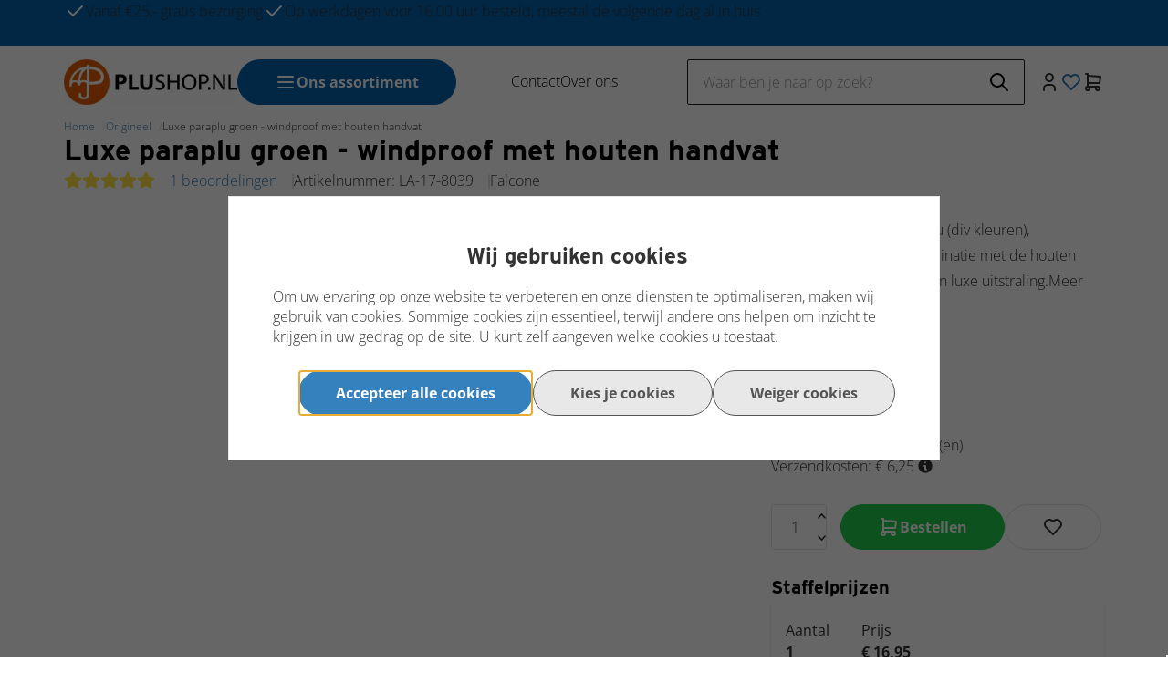

--- FILE ---
content_type: text/xml; charset="utf-8"
request_url: https://www.plushop.nl/website/Includes/AjaxFunctions/WebsiteAjaxHandler.php?Show=Product
body_size: 6488
content:
<?xml version="1.0" encoding="utf-8" ?><xjx><cmd n="js"><![CDATA[$(".page__product__relevant").html("                    <div class=\u0022product__product-cards\u0022>    <h2 class=\u0022product__product-cards__title container-margin--left\u0022>Gerelateerde producten</h2>    <div class=\u0022slick-slider-overflow-wrapper container-margin--left\u0022>     <div class=\u0022products products--view-2 products--slider\u0022>                                                         <div class=\u0022product-card product-card--view-2 border border-radius p-relative product-card--hover-fold\u0022>     <form>      <a href=\u0022https://www.plushop.nl/luxe-paraplu-beige-windproof\u0022>       <div class=\u0022product-card__image contain\u0022>        <picture class=\u0022\u0022>         <source type=\u0022image/webp\u0022 media=\u0022(max-width: 575px)\u0022 data-srcset=\u0022https://www.plushop.nl//Files/3/5000/5297/ProductPhotos/620x620/2115952332.jpg.webp\u0022>         <source type=\u0022image/webp\u0022 media=\u0022(max-width: 767px)\u0022 data-srcset=\u0022https://www.plushop.nl//Files/3/5000/5297/ProductPhotos/620x620/2115952332.jpg.webp\u0022>         <source type=\u0022image/webp\u0022 media=\u0022(max-width: 992px)\u0022 data-srcset=\u0022https://www.plushop.nl//Files/3/5000/5297/ProductPhotos/620x620/2115952332.jpg.webp\u0022>         <source type=\u0022image/webp\u0022 media=\u0022(max-width: 1199px)\u0022 data-srcset=\u0022https://www.plushop.nl//Files/3/5000/5297/ProductPhotos/620x620/2115952332.jpg.webp\u0022>         <source type=\u0022image/webp\u0022 media=\u0022(min-width: 1200px)\u0022 data-srcset=\u0022https://www.plushop.nl//Files/3/5000/5297/ProductPhotos/620x620/2115952332.jpg.webp\u0022>          <source media=\u0022(max-width: 575px)\u0022 data-srcset=\u0022https://www.plushop.nl//Files/3/5000/5297/ProductPhotos/620x620/2115952332.jpg\u0022>         <source media=\u0022(max-width: 767px)\u0022 data-srcset=\u0022https://www.plushop.nl//Files/3/5000/5297/ProductPhotos/620x620/2115952332.jpg\u0022>         <source media=\u0022(max-width: 992px)\u0022 data-srcset=\u0022https://www.plushop.nl//Files/3/5000/5297/ProductPhotos/620x620/2115952332.jpg\u0022>         <source media=\u0022(max-width: 1199px)\u0022 data-srcset=\u0022https://www.plushop.nl//Files/3/5000/5297/ProductPhotos/620x620/2115952332.jpg\u0022>          <img class=\u0022lazyload\u0022 data-src=\u0022https://www.plushop.nl//Files/3/5000/5297/ProductPhotos/620x620/2115952332.jpg\u0022 alt=\u0022Luxe paraplu creme/beige - windproof\u0022 title=\u0022Luxe paraplu beige - windproof\u0022>        </picture>                                   </div>                                <div class=\u0022product-card__thumbnails border border-radius flex flex-direction--column flex-gap--400\u0022>                                                                                                                                                   <div class=\u0022product-card__thumbnail-image\u0022>            <picture>             <source type=\u0022image/webp\u0022 media=\u0022(max-width: 575px)\u0022 data-srcset=\u0022https://www.plushop.nl//Files/3/5000/5297/ProductPhotos/200x200/2115952335.jpg.webp\u0022>             <source type=\u0022image/webp\u0022 media=\u0022(max-width: 767px)\u0022 data-srcset=\u0022https://www.plushop.nl//Files/3/5000/5297/ProductPhotos/200x200/2115952335.jpg.webp\u0022>             <source type=\u0022image/webp\u0022 media=\u0022(max-width: 992px)\u0022 data-srcset=\u0022https://www.plushop.nl//Files/3/5000/5297/ProductPhotos/200x200/2115952335.jpg.webp\u0022>             <source type=\u0022image/webp\u0022 media=\u0022(max-width: 1199px)\u0022 data-srcset=\u0022https://www.plushop.nl//Files/3/5000/5297/ProductPhotos/200x200/2115952335.jpg.webp\u0022>             <source type=\u0022image/webp\u0022 media=\u0022(min-width: 1200px)\u0022 data-srcset=\u0022https://www.plushop.nl//Files/3/5000/5297/ProductPhotos/200x200/2115952335.jpg.webp\u0022>              <source media=\u0022(max-width: 575px)\u0022 data-srcset=\u0022https://www.plushop.nl//Files/3/5000/5297/ProductPhotos/200x200/2115952335.jpg\u0022>             <source media=\u0022(max-width: 767px)\u0022 data-srcset=\u0022https://www.plushop.nl//Files/3/5000/5297/ProductPhotos/200x200/2115952335.jpg\u0022>             <source media=\u0022(max-width: 992px)\u0022 data-srcset=\u0022https://www.plushop.nl//Files/3/5000/5297/ProductPhotos/200x200/2115952335.jpg\u0022>             <source media=\u0022(max-width: 1199px)\u0022 data-srcset=\u0022https://www.plushop.nl//Files/3/5000/5297/ProductPhotos/200x200/2115952335.jpg\u0022>             <img class=\u0022lazyload\u0022 data-src=\u0022https://www.plushop.nl//Files/3/5000/5297/ProductPhotos/200x200/2115952335.jpg\u0022 alt=\u0022Luxe paraplu creme/beige - windproof\u0022 title=\u0022Luxe paraplu beige - windproof\u0022>            </picture>           </div>                                                                            </div>                               <div class=\u0022product-card__labels flex align-items--flex-end flex-direction--column flex-gap--100\u0022>                                                                                                                                                                                                                                               </div>      </a>      <div class=\u0022product-card__info\u0022>       <div class=\u0022p-relative\u0022>        <a class=\u0022product-card__title h4 block-link no-hover\u0022 href=\u0022https://www.plushop.nl/luxe-paraplu-beige-windproof\u0022>Luxe paraplu beige - windproof</a>                                     <div class=\u0022product-card__reviews flex align-items--center\u0022>                                                                                                                                     <svg id=\u0022Group_2371\u0022 data-name=\u0022Group 2371\u0022 xmlns=\u0022http://www.w3.org/2000/svg\u0022 width=\u002220\u0022 height=\u002220\u0022 viewBox=\u00220 0 20 20\u0022>              <path id=\u0022Path_1660\u0022 data-name=\u0022Path 1660\u0022 d=\u0022M0,0H20V20H0Z\u0022 fill=\u0022none\u0022/>              <path id=\u0022Path_1661\u0022 data-name=\u0022Path 1661\u0022 d=\u0022M10.335,15.125l-5.143,2.7L6.174,12.1,2.007,8.046l5.75-.833L10.329,2,12.9,7.213l5.75.833L14.484,12.1l.982,5.727Z\u0022 transform=\u0022translate(-0.334 -0.334)\u0022 fill=\u0022#ffe243\u0022 stroke=\u0022#ffe243\u0022 stroke-linecap=\u0022round\u0022 stroke-linejoin=\u0022round\u0022 stroke-width=\u00222\u0022/>             </svg>                                                                                                                                             <svg id=\u0022Group_2371\u0022 data-name=\u0022Group 2371\u0022 xmlns=\u0022http://www.w3.org/2000/svg\u0022 width=\u002220\u0022 height=\u002220\u0022 viewBox=\u00220 0 20 20\u0022>              <path id=\u0022Path_1660\u0022 data-name=\u0022Path 1660\u0022 d=\u0022M0,0H20V20H0Z\u0022 fill=\u0022none\u0022/>              <path id=\u0022Path_1661\u0022 data-name=\u0022Path 1661\u0022 d=\u0022M10.335,15.125l-5.143,2.7L6.174,12.1,2.007,8.046l5.75-.833L10.329,2,12.9,7.213l5.75.833L14.484,12.1l.982,5.727Z\u0022 transform=\u0022translate(-0.334 -0.334)\u0022 fill=\u0022#ffe243\u0022 stroke=\u0022#ffe243\u0022 stroke-linecap=\u0022round\u0022 stroke-linejoin=\u0022round\u0022 stroke-width=\u00222\u0022/>             </svg>                                                                                                                                             <svg id=\u0022Group_2371\u0022 data-name=\u0022Group 2371\u0022 xmlns=\u0022http://www.w3.org/2000/svg\u0022 width=\u002220\u0022 height=\u002220\u0022 viewBox=\u00220 0 20 20\u0022>              <path id=\u0022Path_1660\u0022 data-name=\u0022Path 1660\u0022 d=\u0022M0,0H20V20H0Z\u0022 fill=\u0022none\u0022/>              <path id=\u0022Path_1661\u0022 data-name=\u0022Path 1661\u0022 d=\u0022M10.335,15.125l-5.143,2.7L6.174,12.1,2.007,8.046l5.75-.833L10.329,2,12.9,7.213l5.75.833L14.484,12.1l.982,5.727Z\u0022 transform=\u0022translate(-0.334 -0.334)\u0022 fill=\u0022#ffe243\u0022 stroke=\u0022#ffe243\u0022 stroke-linecap=\u0022round\u0022 stroke-linejoin=\u0022round\u0022 stroke-width=\u00222\u0022/>             </svg>                                                                                                                                             <svg id=\u0022Group_2371\u0022 data-name=\u0022Group 2371\u0022 xmlns=\u0022http://www.w3.org/2000/svg\u0022 width=\u002220\u0022 height=\u002220\u0022 viewBox=\u00220 0 20 20\u0022>              <path id=\u0022Path_1660\u0022 data-name=\u0022Path 1660\u0022 d=\u0022M0,0H20V20H0Z\u0022 fill=\u0022none\u0022/>              <path id=\u0022Path_1661\u0022 data-name=\u0022Path 1661\u0022 d=\u0022M10.335,15.125l-5.143,2.7L6.174,12.1,2.007,8.046l5.75-.833L10.329,2,12.9,7.213l5.75.833L14.484,12.1l.982,5.727Z\u0022 transform=\u0022translate(-0.334 -0.334)\u0022 fill=\u0022#ffe243\u0022 stroke=\u0022#ffe243\u0022 stroke-linecap=\u0022round\u0022 stroke-linejoin=\u0022round\u0022 stroke-width=\u00222\u0022/>             </svg>                                                                                                                                             <svg id=\u0022Group_2371\u0022 data-name=\u0022Group 2371\u0022 xmlns=\u0022http://www.w3.org/2000/svg\u0022 width=\u002220\u0022 height=\u002220\u0022 viewBox=\u00220 0 20 20\u0022>              <path id=\u0022Path_1660\u0022 data-name=\u0022Path 1660\u0022 d=\u0022M0,0H20V20H0Z\u0022 fill=\u0022none\u0022/>              <path id=\u0022Path_1661\u0022 data-name=\u0022Path 1661\u0022 d=\u0022M10.335,15.125l-5.143,2.7L6.174,12.1,2.007,8.046l5.75-.833L10.329,2,12.9,7.213l5.75.833L14.484,12.1l.982,5.727Z\u0022 transform=\u0022translate(-0.334 -0.334)\u0022 fill=\u0022#ffe243\u0022 stroke=\u0022#ffe243\u0022 stroke-linecap=\u0022round\u0022 stroke-linejoin=\u0022round\u0022 stroke-width=\u00222\u0022/>             </svg>                                                                                                                                 </div>                                                                 <p class=\u0022product-card__description\u0022>Chique paraplu windproof met houten handvat , in div...</p>                                   </div>       <div class=\u0022product-card__compare-stock-price-wrapper flex justify-content--space-between align-items--flex-end flex-wrap--wrap flex-gap--200\u0022>                                                                 <div class=\u0022flex flex-direction--column margin-left--auto\u0022>                                                                                    <div class=\u0022product-card__price flex flex-direction--column justify-content--flex-end text-right\u0022>                                                         <span class=\u0022product-card__price--sell text-regular\u0022>€ 16,95 * </span>           </div>                                             </div>                                                               </div>       <div class=\u0022product-card__bottom flex flex-wrap--nowrap align-items--flex-end flex-gap--400\u0022>                                     <div class=\u0022product-card__wishlist\u0022>                                               <div class=\u0022btn btn--icon btn--icon--white wishlist-button\u0022>            <svg xmlns=\u0022http://www.w3.org/2000/svg\u0022 class=\u0022icon icon-tabler icon-tabler-heart\u0022 width=\u002224\u0022 height=\u002224\u0022 viewBox=\u00220 0 24 24\u0022 stroke-width=\u00222\u0022 stroke=\u0022currentColor\u0022 fill=\u0022none\u0022 stroke-linecap=\u0022round\u0022 stroke-linejoin=\u0022round\u0022><path stroke=\u0022none\u0022 d=\u0022M0 0h24v24H0z\u0022 fill=\u0022none\u0022></path><path d=\u0022M19.5 12.572l-7.5 7.428l-7.5 -7.428a5 5 0 1 1 7.5 -6.566a5 5 0 1 1 7.5 6.572\u0022></path></svg>           </div>                                              <div class=\u0022wishlist__popup wishlist-dropdown\u0022 style=\u0022display: none;\u0022>           <div class=\u0022wishlist-dropdown-items\u0022>            <span class=\u0022h4 margin-bottom--300\u0022>Wishlist</span>                                                         <p class=\u0022margin-bottom--400\u0022>Je bent momenteel nog  niet ingelogd.</p>             <a href=\u0022https://www.plushop.nl/website/index.php?Show=WebShopUserLogin\u0022 class=\u0022btn btn-primary btn--fullwidth\u0022>              <svg xmlns=\u0022http://www.w3.org/2000/svg\u0022 class=\u0022icon icon-tabler icon-tabler-login\u0022 width=\u002224\u0022 height=\u002224\u0022 viewBox=\u00220 0 24 24\u0022 stroke-width=\u00222\u0022 stroke=\u0022currentColor\u0022 fill=\u0022none\u0022 stroke-linecap=\u0022round\u0022 stroke-linejoin=\u0022round\u0022><path stroke=\u0022none\u0022 d=\u0022M0 0h24v24H0z\u0022 fill=\u0022none\u0022></path><path d=\u0022M14 8v-2a2 2 0 0 0 -2 -2h-7a2 2 0 0 0 -2 2v12a2 2 0 0 0 2 2h7a2 2 0 0 0 2 -2v-2\u0022></path><path d=\u0022M20 12h-13l3 -3m0 6l-3 -3\u0022></path></svg>              <span>Inloggen</span>             </a>                                                       </div>          </div>         </div>                                                                 <button title=\u0022in winkelwagen\u0022 class=\u0022btn btn-primary btn--fullwidth flex-grow--1 hook__product-order\u0022 data-product-id=\u0022882678510\u0022 data-quantity=\u00221\u0022>          <svg xmlns=\u0022http://www.w3.org/2000/svg\u0022 class=\u0022icon icon-tabler icon-tabler-shopping-cart\u0022 width=\u002224\u0022 height=\u002224\u0022 viewBox=\u00220 0 24 24\u0022 stroke-width=\u00222\u0022 stroke=\u0022currentColor\u0022 fill=\u0022none\u0022 stroke-linecap=\u0022round\u0022 stroke-linejoin=\u0022round\u0022><path stroke=\u0022none\u0022 d=\u0022M0 0h24v24H0z\u0022 fill=\u0022none\u0022></path><path d=\u0022M6 19m-2 0a2 2 0 1 0 4 0a2 2 0 1 0 -4 0\u0022></path><path d=\u0022M17 19m-2 0a2 2 0 1 0 4 0a2 2 0 1 0 -4 0\u0022></path><path d=\u0022M17 17h-11v-14h-2\u0022></path><path d=\u0022M6 5l14 1l-1 7h-13\u0022></path>         </svg>          Bestel         </button>                                   </div>                              </div>     </form>    </div>                                                                      <div class=\u0022product-card product-card--view-2 border border-radius p-relative product-card--hover-fold\u0022>     <form>      <a href=\u0022https://www.plushop.nl/luxe-paraplu-blauw-windproof\u0022>       <div class=\u0022product-card__image contain\u0022>        <picture class=\u0022\u0022>         <source type=\u0022image/webp\u0022 media=\u0022(max-width: 575px)\u0022 data-srcset=\u0022https://www.plushop.nl//Files/3/5000/5297/ProductPhotos/620x620/2115952347.jpg.webp\u0022>         <source type=\u0022image/webp\u0022 media=\u0022(max-width: 767px)\u0022 data-srcset=\u0022https://www.plushop.nl//Files/3/5000/5297/ProductPhotos/620x620/2115952347.jpg.webp\u0022>         <source type=\u0022image/webp\u0022 media=\u0022(max-width: 992px)\u0022 data-srcset=\u0022https://www.plushop.nl//Files/3/5000/5297/ProductPhotos/620x620/2115952347.jpg.webp\u0022>         <source type=\u0022image/webp\u0022 media=\u0022(max-width: 1199px)\u0022 data-srcset=\u0022https://www.plushop.nl//Files/3/5000/5297/ProductPhotos/620x620/2115952347.jpg.webp\u0022>         <source type=\u0022image/webp\u0022 media=\u0022(min-width: 1200px)\u0022 data-srcset=\u0022https://www.plushop.nl//Files/3/5000/5297/ProductPhotos/620x620/2115952347.jpg.webp\u0022>          <source media=\u0022(max-width: 575px)\u0022 data-srcset=\u0022https://www.plushop.nl//Files/3/5000/5297/ProductPhotos/620x620/2115952347.jpg\u0022>         <source media=\u0022(max-width: 767px)\u0022 data-srcset=\u0022https://www.plushop.nl//Files/3/5000/5297/ProductPhotos/620x620/2115952347.jpg\u0022>         <source media=\u0022(max-width: 992px)\u0022 data-srcset=\u0022https://www.plushop.nl//Files/3/5000/5297/ProductPhotos/620x620/2115952347.jpg\u0022>         <source media=\u0022(max-width: 1199px)\u0022 data-srcset=\u0022https://www.plushop.nl//Files/3/5000/5297/ProductPhotos/620x620/2115952347.jpg\u0022>          <img class=\u0022lazyload\u0022 data-src=\u0022https://www.plushop.nl//Files/3/5000/5297/ProductPhotos/620x620/2115952347.jpg\u0022 alt=\u0022Luxe paraplu blauw - windproof\u0022 title=\u0022Luxe paraplu blauw - windproof\u0022>        </picture>                                   </div>                                <div class=\u0022product-card__thumbnails border border-radius flex flex-direction--column flex-gap--400\u0022>                                                                                                                                                   <div class=\u0022product-card__thumbnail-image\u0022>            <picture>             <source type=\u0022image/webp\u0022 media=\u0022(max-width: 575px)\u0022 data-srcset=\u0022https://www.plushop.nl//Files/3/5000/5297/ProductPhotos/200x200/2115952350.jpg.webp\u0022>             <source type=\u0022image/webp\u0022 media=\u0022(max-width: 767px)\u0022 data-srcset=\u0022https://www.plushop.nl//Files/3/5000/5297/ProductPhotos/200x200/2115952350.jpg.webp\u0022>             <source type=\u0022image/webp\u0022 media=\u0022(max-width: 992px)\u0022 data-srcset=\u0022https://www.plushop.nl//Files/3/5000/5297/ProductPhotos/200x200/2115952350.jpg.webp\u0022>             <source type=\u0022image/webp\u0022 media=\u0022(max-width: 1199px)\u0022 data-srcset=\u0022https://www.plushop.nl//Files/3/5000/5297/ProductPhotos/200x200/2115952350.jpg.webp\u0022>             <source type=\u0022image/webp\u0022 media=\u0022(min-width: 1200px)\u0022 data-srcset=\u0022https://www.plushop.nl//Files/3/5000/5297/ProductPhotos/200x200/2115952350.jpg.webp\u0022>              <source media=\u0022(max-width: 575px)\u0022 data-srcset=\u0022https://www.plushop.nl//Files/3/5000/5297/ProductPhotos/200x200/2115952350.jpg\u0022>             <source media=\u0022(max-width: 767px)\u0022 data-srcset=\u0022https://www.plushop.nl//Files/3/5000/5297/ProductPhotos/200x200/2115952350.jpg\u0022>             <source media=\u0022(max-width: 992px)\u0022 data-srcset=\u0022https://www.plushop.nl//Files/3/5000/5297/ProductPhotos/200x200/2115952350.jpg\u0022>             <source media=\u0022(max-width: 1199px)\u0022 data-srcset=\u0022https://www.plushop.nl//Files/3/5000/5297/ProductPhotos/200x200/2115952350.jpg\u0022>             <img class=\u0022lazyload\u0022 data-src=\u0022https://www.plushop.nl//Files/3/5000/5297/ProductPhotos/200x200/2115952350.jpg\u0022 alt=\u0022Luxe paraplu blauw - windproof\u0022 title=\u0022Luxe paraplu blauw - windproof\u0022>            </picture>           </div>                                                                            </div>                               <div class=\u0022product-card__labels flex align-items--flex-end flex-direction--column flex-gap--100\u0022>                                                                                                                                                                                                                                               </div>      </a>      <div class=\u0022product-card__info\u0022>       <div class=\u0022p-relative\u0022>        <a class=\u0022product-card__title h4 block-link no-hover\u0022 href=\u0022https://www.plushop.nl/luxe-paraplu-blauw-windproof\u0022>Luxe paraplu blauw - windproof</a>                                     <div class=\u0022product-card__reviews flex align-items--center\u0022>                                               <span class=\u0022product-card__noreviews\u0022>Nog geen beoordelingen</span>                                             </div>                                                                 <p class=\u0022product-card__description\u0022>Een mooie blauwe paraplu (div kleuren), deze mooie kleur...</p>                                   </div>       <div class=\u0022product-card__compare-stock-price-wrapper flex justify-content--space-between align-items--flex-end flex-wrap--wrap flex-gap--200\u0022>                                                                 <div class=\u0022flex flex-direction--column margin-left--auto\u0022>                                                                                    <div class=\u0022product-card__price flex flex-direction--column justify-content--flex-end text-right\u0022>                                                         <span class=\u0022product-card__price--sell text-regular\u0022>€ 16,95 * </span>           </div>                                             </div>                                                               </div>       <div class=\u0022product-card__bottom flex flex-wrap--nowrap align-items--flex-end flex-gap--400\u0022>                                     <div class=\u0022product-card__wishlist\u0022>                                               <div class=\u0022btn btn--icon btn--icon--white wishlist-button\u0022>            <svg xmlns=\u0022http://www.w3.org/2000/svg\u0022 class=\u0022icon icon-tabler icon-tabler-heart\u0022 width=\u002224\u0022 height=\u002224\u0022 viewBox=\u00220 0 24 24\u0022 stroke-width=\u00222\u0022 stroke=\u0022currentColor\u0022 fill=\u0022none\u0022 stroke-linecap=\u0022round\u0022 stroke-linejoin=\u0022round\u0022><path stroke=\u0022none\u0022 d=\u0022M0 0h24v24H0z\u0022 fill=\u0022none\u0022></path><path d=\u0022M19.5 12.572l-7.5 7.428l-7.5 -7.428a5 5 0 1 1 7.5 -6.566a5 5 0 1 1 7.5 6.572\u0022></path></svg>           </div>                                              <div class=\u0022wishlist__popup wishlist-dropdown\u0022 style=\u0022display: none;\u0022>           <div class=\u0022wishlist-dropdown-items\u0022>            <span class=\u0022h4 margin-bottom--300\u0022>Wishlist</span>                                                         <p class=\u0022margin-bottom--400\u0022>Je bent momenteel nog  niet ingelogd.</p>             <a href=\u0022https://www.plushop.nl/website/index.php?Show=WebShopUserLogin\u0022 class=\u0022btn btn-primary btn--fullwidth\u0022>              <svg xmlns=\u0022http://www.w3.org/2000/svg\u0022 class=\u0022icon icon-tabler icon-tabler-login\u0022 width=\u002224\u0022 height=\u002224\u0022 viewBox=\u00220 0 24 24\u0022 stroke-width=\u00222\u0022 stroke=\u0022currentColor\u0022 fill=\u0022none\u0022 stroke-linecap=\u0022round\u0022 stroke-linejoin=\u0022round\u0022><path stroke=\u0022none\u0022 d=\u0022M0 0h24v24H0z\u0022 fill=\u0022none\u0022></path><path d=\u0022M14 8v-2a2 2 0 0 0 -2 -2h-7a2 2 0 0 0 -2 2v12a2 2 0 0 0 2 2h7a2 2 0 0 0 2 -2v-2\u0022></path><path d=\u0022M20 12h-13l3 -3m0 6l-3 -3\u0022></path></svg>              <span>Inloggen</span>             </a>                                                       </div>          </div>         </div>                                                                 <button title=\u0022in winkelwagen\u0022 class=\u0022btn btn-primary btn--fullwidth flex-grow--1 hook__product-order\u0022 data-product-id=\u0022882678519\u0022 data-quantity=\u00221\u0022>          <svg xmlns=\u0022http://www.w3.org/2000/svg\u0022 class=\u0022icon icon-tabler icon-tabler-shopping-cart\u0022 width=\u002224\u0022 height=\u002224\u0022 viewBox=\u00220 0 24 24\u0022 stroke-width=\u00222\u0022 stroke=\u0022currentColor\u0022 fill=\u0022none\u0022 stroke-linecap=\u0022round\u0022 stroke-linejoin=\u0022round\u0022><path stroke=\u0022none\u0022 d=\u0022M0 0h24v24H0z\u0022 fill=\u0022none\u0022></path><path d=\u0022M6 19m-2 0a2 2 0 1 0 4 0a2 2 0 1 0 -4 0\u0022></path><path d=\u0022M17 19m-2 0a2 2 0 1 0 4 0a2 2 0 1 0 -4 0\u0022></path><path d=\u0022M17 17h-11v-14h-2\u0022></path><path d=\u0022M6 5l14 1l-1 7h-13\u0022></path>         </svg>          Bestel         </button>                                   </div>                              </div>     </form>    </div>                                                                      <div class=\u0022product-card product-card--view-2 border border-radius p-relative product-card--hover-fold\u0022>     <form>      <a href=\u0022https://www.plushop.nl/luxe-paraplu-grijs-windproof\u0022>       <div class=\u0022product-card__image contain\u0022>        <picture class=\u0022\u0022>         <source type=\u0022image/webp\u0022 media=\u0022(max-width: 575px)\u0022 data-srcset=\u0022https://www.plushop.nl//Files/3/5000/5297/ProductPhotos/620x620/2115952368.jpg.webp\u0022>         <source type=\u0022image/webp\u0022 media=\u0022(max-width: 767px)\u0022 data-srcset=\u0022https://www.plushop.nl//Files/3/5000/5297/ProductPhotos/620x620/2115952368.jpg.webp\u0022>         <source type=\u0022image/webp\u0022 media=\u0022(max-width: 992px)\u0022 data-srcset=\u0022https://www.plushop.nl//Files/3/5000/5297/ProductPhotos/620x620/2115952368.jpg.webp\u0022>         <source type=\u0022image/webp\u0022 media=\u0022(max-width: 1199px)\u0022 data-srcset=\u0022https://www.plushop.nl//Files/3/5000/5297/ProductPhotos/620x620/2115952368.jpg.webp\u0022>         <source type=\u0022image/webp\u0022 media=\u0022(min-width: 1200px)\u0022 data-srcset=\u0022https://www.plushop.nl//Files/3/5000/5297/ProductPhotos/620x620/2115952368.jpg.webp\u0022>          <source media=\u0022(max-width: 575px)\u0022 data-srcset=\u0022https://www.plushop.nl//Files/3/5000/5297/ProductPhotos/620x620/2115952368.jpg\u0022>         <source media=\u0022(max-width: 767px)\u0022 data-srcset=\u0022https://www.plushop.nl//Files/3/5000/5297/ProductPhotos/620x620/2115952368.jpg\u0022>         <source media=\u0022(max-width: 992px)\u0022 data-srcset=\u0022https://www.plushop.nl//Files/3/5000/5297/ProductPhotos/620x620/2115952368.jpg\u0022>         <source media=\u0022(max-width: 1199px)\u0022 data-srcset=\u0022https://www.plushop.nl//Files/3/5000/5297/ProductPhotos/620x620/2115952368.jpg\u0022>          <img class=\u0022lazyload\u0022 data-src=\u0022https://www.plushop.nl//Files/3/5000/5297/ProductPhotos/620x620/2115952368.jpg\u0022 alt=\u0022Luxe paraplu grijs - windproof\u0022 title=\u0022Luxe paraplu bruin/grijs - windproof\u0022>        </picture>                                   </div>                                <div class=\u0022product-card__thumbnails border border-radius flex flex-direction--column flex-gap--400\u0022>                                                                                                                                                   <div class=\u0022product-card__thumbnail-image\u0022>            <picture>             <source type=\u0022image/webp\u0022 media=\u0022(max-width: 575px)\u0022 data-srcset=\u0022https://www.plushop.nl//Files/3/5000/5297/ProductPhotos/200x200/2115952371.jpg.webp\u0022>             <source type=\u0022image/webp\u0022 media=\u0022(max-width: 767px)\u0022 data-srcset=\u0022https://www.plushop.nl//Files/3/5000/5297/ProductPhotos/200x200/2115952371.jpg.webp\u0022>             <source type=\u0022image/webp\u0022 media=\u0022(max-width: 992px)\u0022 data-srcset=\u0022https://www.plushop.nl//Files/3/5000/5297/ProductPhotos/200x200/2115952371.jpg.webp\u0022>             <source type=\u0022image/webp\u0022 media=\u0022(max-width: 1199px)\u0022 data-srcset=\u0022https://www.plushop.nl//Files/3/5000/5297/ProductPhotos/200x200/2115952371.jpg.webp\u0022>             <source type=\u0022image/webp\u0022 media=\u0022(min-width: 1200px)\u0022 data-srcset=\u0022https://www.plushop.nl//Files/3/5000/5297/ProductPhotos/200x200/2115952371.jpg.webp\u0022>              <source media=\u0022(max-width: 575px)\u0022 data-srcset=\u0022https://www.plushop.nl//Files/3/5000/5297/ProductPhotos/200x200/2115952371.jpg\u0022>             <source media=\u0022(max-width: 767px)\u0022 data-srcset=\u0022https://www.plushop.nl//Files/3/5000/5297/ProductPhotos/200x200/2115952371.jpg\u0022>             <source media=\u0022(max-width: 992px)\u0022 data-srcset=\u0022https://www.plushop.nl//Files/3/5000/5297/ProductPhotos/200x200/2115952371.jpg\u0022>             <source media=\u0022(max-width: 1199px)\u0022 data-srcset=\u0022https://www.plushop.nl//Files/3/5000/5297/ProductPhotos/200x200/2115952371.jpg\u0022>             <img class=\u0022lazyload\u0022 data-src=\u0022https://www.plushop.nl//Files/3/5000/5297/ProductPhotos/200x200/2115952371.jpg\u0022 alt=\u0022Luxe paraplu grijs - windproof\u0022 title=\u0022Luxe paraplu bruin/grijs - windproof\u0022>            </picture>           </div>                                                                            </div>                               <div class=\u0022product-card__labels flex align-items--flex-end flex-direction--column flex-gap--100\u0022>                                                                                                                                                                                                                                               </div>      </a>      <div class=\u0022product-card__info\u0022>       <div class=\u0022p-relative\u0022>        <a class=\u0022product-card__title h4 block-link no-hover\u0022 href=\u0022https://www.plushop.nl/luxe-paraplu-grijs-windproof\u0022>Luxe paraplu bruin/grijs - windproof</a>                                     <div class=\u0022product-card__reviews flex align-items--center\u0022>                                                                                                                                     <svg id=\u0022Group_2371\u0022 data-name=\u0022Group 2371\u0022 xmlns=\u0022http://www.w3.org/2000/svg\u0022 width=\u002220\u0022 height=\u002220\u0022 viewBox=\u00220 0 20 20\u0022>              <path id=\u0022Path_1660\u0022 data-name=\u0022Path 1660\u0022 d=\u0022M0,0H20V20H0Z\u0022 fill=\u0022none\u0022/>              <path id=\u0022Path_1661\u0022 data-name=\u0022Path 1661\u0022 d=\u0022M10.335,15.125l-5.143,2.7L6.174,12.1,2.007,8.046l5.75-.833L10.329,2,12.9,7.213l5.75.833L14.484,12.1l.982,5.727Z\u0022 transform=\u0022translate(-0.334 -0.334)\u0022 fill=\u0022#ffe243\u0022 stroke=\u0022#ffe243\u0022 stroke-linecap=\u0022round\u0022 stroke-linejoin=\u0022round\u0022 stroke-width=\u00222\u0022/>             </svg>                                                                                                                                             <svg id=\u0022Group_2371\u0022 data-name=\u0022Group 2371\u0022 xmlns=\u0022http://www.w3.org/2000/svg\u0022 width=\u002220\u0022 height=\u002220\u0022 viewBox=\u00220 0 20 20\u0022>              <path id=\u0022Path_1660\u0022 data-name=\u0022Path 1660\u0022 d=\u0022M0,0H20V20H0Z\u0022 fill=\u0022none\u0022/>              <path id=\u0022Path_1661\u0022 data-name=\u0022Path 1661\u0022 d=\u0022M10.335,15.125l-5.143,2.7L6.174,12.1,2.007,8.046l5.75-.833L10.329,2,12.9,7.213l5.75.833L14.484,12.1l.982,5.727Z\u0022 transform=\u0022translate(-0.334 -0.334)\u0022 fill=\u0022#ffe243\u0022 stroke=\u0022#ffe243\u0022 stroke-linecap=\u0022round\u0022 stroke-linejoin=\u0022round\u0022 stroke-width=\u00222\u0022/>             </svg>                                                                                                                                             <svg id=\u0022Group_2371\u0022 data-name=\u0022Group 2371\u0022 xmlns=\u0022http://www.w3.org/2000/svg\u0022 width=\u002220\u0022 height=\u002220\u0022 viewBox=\u00220 0 20 20\u0022>              <path id=\u0022Path_1660\u0022 data-name=\u0022Path 1660\u0022 d=\u0022M0,0H20V20H0Z\u0022 fill=\u0022none\u0022/>              <path id=\u0022Path_1661\u0022 data-name=\u0022Path 1661\u0022 d=\u0022M10.335,15.125l-5.143,2.7L6.174,12.1,2.007,8.046l5.75-.833L10.329,2,12.9,7.213l5.75.833L14.484,12.1l.982,5.727Z\u0022 transform=\u0022translate(-0.334 -0.334)\u0022 fill=\u0022#ffe243\u0022 stroke=\u0022#ffe243\u0022 stroke-linecap=\u0022round\u0022 stroke-linejoin=\u0022round\u0022 stroke-width=\u00222\u0022/>             </svg>                                                                                                                                             <svg id=\u0022Group_2371\u0022 data-name=\u0022Group 2371\u0022 xmlns=\u0022http://www.w3.org/2000/svg\u0022 width=\u002220\u0022 height=\u002220\u0022 viewBox=\u00220 0 20 20\u0022>              <path id=\u0022Path_1660\u0022 data-name=\u0022Path 1660\u0022 d=\u0022M0,0H20V20H0Z\u0022 fill=\u0022none\u0022/>              <path id=\u0022Path_1661\u0022 data-name=\u0022Path 1661\u0022 d=\u0022M10.335,15.125l-5.143,2.7L6.174,12.1,2.007,8.046l5.75-.833L10.329,2,12.9,7.213l5.75.833L14.484,12.1l.982,5.727Z\u0022 transform=\u0022translate(-0.334 -0.334)\u0022 fill=\u0022#ffe243\u0022 stroke=\u0022#ffe243\u0022 stroke-linecap=\u0022round\u0022 stroke-linejoin=\u0022round\u0022 stroke-width=\u00222\u0022/>             </svg>                                                                                                                                             <svg id=\u0022Group_2371\u0022 data-name=\u0022Group 2371\u0022 xmlns=\u0022http://www.w3.org/2000/svg\u0022 width=\u002220\u0022 height=\u002220\u0022 viewBox=\u00220 0 20 20\u0022>              <path id=\u0022Path_1660\u0022 data-name=\u0022Path 1660\u0022 d=\u0022M0,0H20V20H0Z\u0022 fill=\u0022none\u0022/>              <path id=\u0022Path_1661\u0022 data-name=\u0022Path 1661\u0022 d=\u0022M10.335,15.125l-5.143,2.7L6.174,12.1,2.007,8.046l5.75-.833L10.329,2,12.9,7.213l5.75.833L14.484,12.1l.982,5.727Z\u0022 transform=\u0022translate(-0.334 -0.334)\u0022 fill=\u0022#ffe243\u0022 stroke=\u0022#ffe243\u0022 stroke-linecap=\u0022round\u0022 stroke-linejoin=\u0022round\u0022 stroke-width=\u00222\u0022/>             </svg>                                                                                                                                 </div>                                                                 <p class=\u0022product-card__description\u0022>Deze paraplu heeft een een speciale kleur , meer...</p>                                   </div>       <div class=\u0022product-card__compare-stock-price-wrapper flex justify-content--space-between align-items--flex-end flex-wrap--wrap flex-gap--200\u0022>                                                                 <div class=\u0022flex flex-direction--column margin-left--auto\u0022>                                                                                    <div class=\u0022product-card__price flex flex-direction--column justify-content--flex-end text-right\u0022>                                                         <span class=\u0022product-card__price--sell text-regular\u0022>€ 16,95 * </span>           </div>                                             </div>                                                               </div>       <div class=\u0022product-card__bottom flex flex-wrap--nowrap align-items--flex-end flex-gap--400\u0022>                                     <div class=\u0022product-card__wishlist\u0022>                                               <div class=\u0022btn btn--icon btn--icon--white wishlist-button\u0022>            <svg xmlns=\u0022http://www.w3.org/2000/svg\u0022 class=\u0022icon icon-tabler icon-tabler-heart\u0022 width=\u002224\u0022 height=\u002224\u0022 viewBox=\u00220 0 24 24\u0022 stroke-width=\u00222\u0022 stroke=\u0022currentColor\u0022 fill=\u0022none\u0022 stroke-linecap=\u0022round\u0022 stroke-linejoin=\u0022round\u0022><path stroke=\u0022none\u0022 d=\u0022M0 0h24v24H0z\u0022 fill=\u0022none\u0022></path><path d=\u0022M19.5 12.572l-7.5 7.428l-7.5 -7.428a5 5 0 1 1 7.5 -6.566a5 5 0 1 1 7.5 6.572\u0022></path></svg>           </div>                                              <div class=\u0022wishlist__popup wishlist-dropdown\u0022 style=\u0022display: none;\u0022>           <div class=\u0022wishlist-dropdown-items\u0022>            <span class=\u0022h4 margin-bottom--300\u0022>Wishlist</span>                                                         <p class=\u0022margin-bottom--400\u0022>Je bent momenteel nog  niet ingelogd.</p>             <a href=\u0022https://www.plushop.nl/website/index.php?Show=WebShopUserLogin\u0022 class=\u0022btn btn-primary btn--fullwidth\u0022>              <svg xmlns=\u0022http://www.w3.org/2000/svg\u0022 class=\u0022icon icon-tabler icon-tabler-login\u0022 width=\u002224\u0022 height=\u002224\u0022 viewBox=\u00220 0 24 24\u0022 stroke-width=\u00222\u0022 stroke=\u0022currentColor\u0022 fill=\u0022none\u0022 stroke-linecap=\u0022round\u0022 stroke-linejoin=\u0022round\u0022><path stroke=\u0022none\u0022 d=\u0022M0 0h24v24H0z\u0022 fill=\u0022none\u0022></path><path d=\u0022M14 8v-2a2 2 0 0 0 -2 -2h-7a2 2 0 0 0 -2 2v12a2 2 0 0 0 2 2h7a2 2 0 0 0 2 -2v-2\u0022></path><path d=\u0022M20 12h-13l3 -3m0 6l-3 -3\u0022></path></svg>              <span>Inloggen</span>             </a>                                                       </div>          </div>         </div>                                                                 <button title=\u0022in winkelwagen\u0022 class=\u0022btn btn-primary btn--fullwidth flex-grow--1 hook__product-order\u0022 data-product-id=\u0022882678528\u0022 data-quantity=\u00221\u0022>          <svg xmlns=\u0022http://www.w3.org/2000/svg\u0022 class=\u0022icon icon-tabler icon-tabler-shopping-cart\u0022 width=\u002224\u0022 height=\u002224\u0022 viewBox=\u00220 0 24 24\u0022 stroke-width=\u00222\u0022 stroke=\u0022currentColor\u0022 fill=\u0022none\u0022 stroke-linecap=\u0022round\u0022 stroke-linejoin=\u0022round\u0022><path stroke=\u0022none\u0022 d=\u0022M0 0h24v24H0z\u0022 fill=\u0022none\u0022></path><path d=\u0022M6 19m-2 0a2 2 0 1 0 4 0a2 2 0 1 0 -4 0\u0022></path><path d=\u0022M17 19m-2 0a2 2 0 1 0 4 0a2 2 0 1 0 -4 0\u0022></path><path d=\u0022M17 17h-11v-14h-2\u0022></path><path d=\u0022M6 5l14 1l-1 7h-13\u0022></path>         </svg>          Bestel         </button>                                   </div>                              </div>     </form>    </div>                                                                      <div class=\u0022product-card product-card--view-2 border border-radius p-relative product-card--hover-fold\u0022>     <form>      <a href=\u0022https://www.plushop.nl/luxe-paraplu-donkerblauw-windproof\u0022>       <div class=\u0022product-card__image contain\u0022>        <picture class=\u0022\u0022>         <source type=\u0022image/webp\u0022 media=\u0022(max-width: 575px)\u0022 data-srcset=\u0022https://www.plushop.nl//Files/3/5000/5297/ProductPhotos/620x620/2115952461.jpg.webp\u0022>         <source type=\u0022image/webp\u0022 media=\u0022(max-width: 767px)\u0022 data-srcset=\u0022https://www.plushop.nl//Files/3/5000/5297/ProductPhotos/620x620/2115952461.jpg.webp\u0022>         <source type=\u0022image/webp\u0022 media=\u0022(max-width: 992px)\u0022 data-srcset=\u0022https://www.plushop.nl//Files/3/5000/5297/ProductPhotos/620x620/2115952461.jpg.webp\u0022>         <source type=\u0022image/webp\u0022 media=\u0022(max-width: 1199px)\u0022 data-srcset=\u0022https://www.plushop.nl//Files/3/5000/5297/ProductPhotos/620x620/2115952461.jpg.webp\u0022>         <source type=\u0022image/webp\u0022 media=\u0022(min-width: 1200px)\u0022 data-srcset=\u0022https://www.plushop.nl//Files/3/5000/5297/ProductPhotos/620x620/2115952461.jpg.webp\u0022>          <source media=\u0022(max-width: 575px)\u0022 data-srcset=\u0022https://www.plushop.nl//Files/3/5000/5297/ProductPhotos/620x620/2115952461.jpg\u0022>         <source media=\u0022(max-width: 767px)\u0022 data-srcset=\u0022https://www.plushop.nl//Files/3/5000/5297/ProductPhotos/620x620/2115952461.jpg\u0022>         <source media=\u0022(max-width: 992px)\u0022 data-srcset=\u0022https://www.plushop.nl//Files/3/5000/5297/ProductPhotos/620x620/2115952461.jpg\u0022>         <source media=\u0022(max-width: 1199px)\u0022 data-srcset=\u0022https://www.plushop.nl//Files/3/5000/5297/ProductPhotos/620x620/2115952461.jpg\u0022>          <img class=\u0022lazyload\u0022 data-src=\u0022https://www.plushop.nl//Files/3/5000/5297/ProductPhotos/620x620/2115952461.jpg\u0022 alt=\u0022Luxe paraplu donkerblauw - windproof\u0022 title=\u0022Luxe paraplu donkerblauw - windproof\u0022>        </picture>                                   </div>                                <div class=\u0022product-card__thumbnails border border-radius flex flex-direction--column flex-gap--400\u0022>                                                                                                                                                   <div class=\u0022product-card__thumbnail-image\u0022>            <picture>             <source type=\u0022image/webp\u0022 media=\u0022(max-width: 575px)\u0022 data-srcset=\u0022https://www.plushop.nl//Files/3/5000/5297/ProductPhotos/200x200/2115952464.jpg.webp\u0022>             <source type=\u0022image/webp\u0022 media=\u0022(max-width: 767px)\u0022 data-srcset=\u0022https://www.plushop.nl//Files/3/5000/5297/ProductPhotos/200x200/2115952464.jpg.webp\u0022>             <source type=\u0022image/webp\u0022 media=\u0022(max-width: 992px)\u0022 data-srcset=\u0022https://www.plushop.nl//Files/3/5000/5297/ProductPhotos/200x200/2115952464.jpg.webp\u0022>             <source type=\u0022image/webp\u0022 media=\u0022(max-width: 1199px)\u0022 data-srcset=\u0022https://www.plushop.nl//Files/3/5000/5297/ProductPhotos/200x200/2115952464.jpg.webp\u0022>             <source type=\u0022image/webp\u0022 media=\u0022(min-width: 1200px)\u0022 data-srcset=\u0022https://www.plushop.nl//Files/3/5000/5297/ProductPhotos/200x200/2115952464.jpg.webp\u0022>              <source media=\u0022(max-width: 575px)\u0022 data-srcset=\u0022https://www.plushop.nl//Files/3/5000/5297/ProductPhotos/200x200/2115952464.jpg\u0022>             <source media=\u0022(max-width: 767px)\u0022 data-srcset=\u0022https://www.plushop.nl//Files/3/5000/5297/ProductPhotos/200x200/2115952464.jpg\u0022>             <source media=\u0022(max-width: 992px)\u0022 data-srcset=\u0022https://www.plushop.nl//Files/3/5000/5297/ProductPhotos/200x200/2115952464.jpg\u0022>             <source media=\u0022(max-width: 1199px)\u0022 data-srcset=\u0022https://www.plushop.nl//Files/3/5000/5297/ProductPhotos/200x200/2115952464.jpg\u0022>             <img class=\u0022lazyload\u0022 data-src=\u0022https://www.plushop.nl//Files/3/5000/5297/ProductPhotos/200x200/2115952464.jpg\u0022 alt=\u0022Luxe paraplu donkerblauw - windproof\u0022 title=\u0022Luxe paraplu donkerblauw - windproof\u0022>            </picture>           </div>                                                                            </div>                               <div class=\u0022product-card__labels flex align-items--flex-end flex-direction--column flex-gap--100\u0022>                                                                                                                                                                                                                                               </div>      </a>      <div class=\u0022product-card__info\u0022>       <div class=\u0022p-relative\u0022>        <a class=\u0022product-card__title h4 block-link no-hover\u0022 href=\u0022https://www.plushop.nl/luxe-paraplu-donkerblauw-windproof\u0022>Luxe paraplu donkerblauw - windproof</a>                                     <div class=\u0022product-card__reviews flex align-items--center\u0022>                                                                                                                                     <svg id=\u0022Group_2371\u0022 data-name=\u0022Group 2371\u0022 xmlns=\u0022http://www.w3.org/2000/svg\u0022 width=\u002220\u0022 height=\u002220\u0022 viewBox=\u00220 0 20 20\u0022>              <path id=\u0022Path_1660\u0022 data-name=\u0022Path 1660\u0022 d=\u0022M0,0H20V20H0Z\u0022 fill=\u0022none\u0022/>              <path id=\u0022Path_1661\u0022 data-name=\u0022Path 1661\u0022 d=\u0022M10.335,15.125l-5.143,2.7L6.174,12.1,2.007,8.046l5.75-.833L10.329,2,12.9,7.213l5.75.833L14.484,12.1l.982,5.727Z\u0022 transform=\u0022translate(-0.334 -0.334)\u0022 fill=\u0022#ffe243\u0022 stroke=\u0022#ffe243\u0022 stroke-linecap=\u0022round\u0022 stroke-linejoin=\u0022round\u0022 stroke-width=\u00222\u0022/>             </svg>                                                                                                                                             <svg id=\u0022Group_2371\u0022 data-name=\u0022Group 2371\u0022 xmlns=\u0022http://www.w3.org/2000/svg\u0022 width=\u002220\u0022 height=\u002220\u0022 viewBox=\u00220 0 20 20\u0022>              <path id=\u0022Path_1660\u0022 data-name=\u0022Path 1660\u0022 d=\u0022M0,0H20V20H0Z\u0022 fill=\u0022none\u0022/>              <path id=\u0022Path_1661\u0022 data-name=\u0022Path 1661\u0022 d=\u0022M10.335,15.125l-5.143,2.7L6.174,12.1,2.007,8.046l5.75-.833L10.329,2,12.9,7.213l5.75.833L14.484,12.1l.982,5.727Z\u0022 transform=\u0022translate(-0.334 -0.334)\u0022 fill=\u0022#ffe243\u0022 stroke=\u0022#ffe243\u0022 stroke-linecap=\u0022round\u0022 stroke-linejoin=\u0022round\u0022 stroke-width=\u00222\u0022/>             </svg>                                                                                                                                             <svg id=\u0022Group_2371\u0022 data-name=\u0022Group 2371\u0022 xmlns=\u0022http://www.w3.org/2000/svg\u0022 width=\u002220\u0022 height=\u002220\u0022 viewBox=\u00220 0 20 20\u0022>              <path id=\u0022Path_1660\u0022 data-name=\u0022Path 1660\u0022 d=\u0022M0,0H20V20H0Z\u0022 fill=\u0022none\u0022/>              <path id=\u0022Path_1661\u0022 data-name=\u0022Path 1661\u0022 d=\u0022M10.335,15.125l-5.143,2.7L6.174,12.1,2.007,8.046l5.75-.833L10.329,2,12.9,7.213l5.75.833L14.484,12.1l.982,5.727Z\u0022 transform=\u0022translate(-0.334 -0.334)\u0022 fill=\u0022#ffe243\u0022 stroke=\u0022#ffe243\u0022 stroke-linecap=\u0022round\u0022 stroke-linejoin=\u0022round\u0022 stroke-width=\u00222\u0022/>             </svg>                                                                                                                                             <svg id=\u0022Group_2371\u0022 data-name=\u0022Group 2371\u0022 xmlns=\u0022http://www.w3.org/2000/svg\u0022 width=\u002220\u0022 height=\u002220\u0022 viewBox=\u00220 0 20 20\u0022>              <path id=\u0022Path_1660\u0022 data-name=\u0022Path 1660\u0022 d=\u0022M0,0H20V20H0Z\u0022 fill=\u0022none\u0022/>              <path id=\u0022Path_1661\u0022 data-name=\u0022Path 1661\u0022 d=\u0022M10.335,15.125l-5.143,2.7L6.174,12.1,2.007,8.046l5.75-.833L10.329,2,12.9,7.213l5.75.833L14.484,12.1l.982,5.727Z\u0022 transform=\u0022translate(-0.334 -0.334)\u0022 fill=\u0022#ffe243\u0022 stroke=\u0022#ffe243\u0022 stroke-linecap=\u0022round\u0022 stroke-linejoin=\u0022round\u0022 stroke-width=\u00222\u0022/>             </svg>                                                                                                                                             <svg id=\u0022Group_2371\u0022 data-name=\u0022Group 2371\u0022 xmlns=\u0022http://www.w3.org/2000/svg\u0022 width=\u002220\u0022 height=\u002220\u0022 viewBox=\u00220 0 20 20\u0022>              <path id=\u0022Path_1660\u0022 data-name=\u0022Path 1660\u0022 d=\u0022M0,0H20V20H0Z\u0022 fill=\u0022none\u0022/>              <path id=\u0022Path_1661\u0022 data-name=\u0022Path 1661\u0022 d=\u0022M10.335,15.125l-5.143,2.7L6.174,12.1,2.007,8.046l5.75-.833L10.329,2,12.9,7.213l5.75.833L14.484,12.1l.982,5.727Z\u0022 transform=\u0022translate(-0.334 -0.334)\u0022 fill=\u0022#ffe243\u0022 stroke=\u0022#ffe243\u0022 stroke-linecap=\u0022round\u0022 stroke-linejoin=\u0022round\u0022 stroke-width=\u00222\u0022/>             </svg>                                                                                                                                 </div>                                                                 <p class=\u0022product-card__description\u0022>Een mooie donkerblauwe paraplu ( div kleuren), deze mooie...</p>                                   </div>       <div class=\u0022product-card__compare-stock-price-wrapper flex justify-content--space-between align-items--flex-end flex-wrap--wrap flex-gap--200\u0022>                                                                 <div class=\u0022flex flex-direction--column margin-left--auto\u0022>                                                                                    <div class=\u0022product-card__price flex flex-direction--column justify-content--flex-end text-right\u0022>                                                         <span class=\u0022product-card__price--sell text-regular\u0022>€ 16,95 * </span>           </div>                                             </div>                                                               </div>       <div class=\u0022product-card__bottom flex flex-wrap--nowrap align-items--flex-end flex-gap--400\u0022>                                     <div class=\u0022product-card__wishlist\u0022>                                               <div class=\u0022btn btn--icon btn--icon--white wishlist-button\u0022>            <svg xmlns=\u0022http://www.w3.org/2000/svg\u0022 class=\u0022icon icon-tabler icon-tabler-heart\u0022 width=\u002224\u0022 height=\u002224\u0022 viewBox=\u00220 0 24 24\u0022 stroke-width=\u00222\u0022 stroke=\u0022currentColor\u0022 fill=\u0022none\u0022 stroke-linecap=\u0022round\u0022 stroke-linejoin=\u0022round\u0022><path stroke=\u0022none\u0022 d=\u0022M0 0h24v24H0z\u0022 fill=\u0022none\u0022></path><path d=\u0022M19.5 12.572l-7.5 7.428l-7.5 -7.428a5 5 0 1 1 7.5 -6.566a5 5 0 1 1 7.5 6.572\u0022></path></svg>           </div>                                              <div class=\u0022wishlist__popup wishlist-dropdown\u0022 style=\u0022display: none;\u0022>           <div class=\u0022wishlist-dropdown-items\u0022>            <span class=\u0022h4 margin-bottom--300\u0022>Wishlist</span>                                                         <p class=\u0022margin-bottom--400\u0022>Je bent momenteel nog  niet ingelogd.</p>             <a href=\u0022https://www.plushop.nl/website/index.php?Show=WebShopUserLogin\u0022 class=\u0022btn btn-primary btn--fullwidth\u0022>              <svg xmlns=\u0022http://www.w3.org/2000/svg\u0022 class=\u0022icon icon-tabler icon-tabler-login\u0022 width=\u002224\u0022 height=\u002224\u0022 viewBox=\u00220 0 24 24\u0022 stroke-width=\u00222\u0022 stroke=\u0022currentColor\u0022 fill=\u0022none\u0022 stroke-linecap=\u0022round\u0022 stroke-linejoin=\u0022round\u0022><path stroke=\u0022none\u0022 d=\u0022M0 0h24v24H0z\u0022 fill=\u0022none\u0022></path><path d=\u0022M14 8v-2a2 2 0 0 0 -2 -2h-7a2 2 0 0 0 -2 2v12a2 2 0 0 0 2 2h7a2 2 0 0 0 2 -2v-2\u0022></path><path d=\u0022M20 12h-13l3 -3m0 6l-3 -3\u0022></path></svg>              <span>Inloggen</span>             </a>                                                       </div>          </div>         </div>                                                                 <button title=\u0022in winkelwagen\u0022 class=\u0022btn btn-primary btn--fullwidth flex-grow--1 hook__product-order\u0022 data-product-id=\u0022882678546\u0022 data-quantity=\u00221\u0022>          <svg xmlns=\u0022http://www.w3.org/2000/svg\u0022 class=\u0022icon icon-tabler icon-tabler-shopping-cart\u0022 width=\u002224\u0022 height=\u002224\u0022 viewBox=\u00220 0 24 24\u0022 stroke-width=\u00222\u0022 stroke=\u0022currentColor\u0022 fill=\u0022none\u0022 stroke-linecap=\u0022round\u0022 stroke-linejoin=\u0022round\u0022><path stroke=\u0022none\u0022 d=\u0022M0 0h24v24H0z\u0022 fill=\u0022none\u0022></path><path d=\u0022M6 19m-2 0a2 2 0 1 0 4 0a2 2 0 1 0 -4 0\u0022></path><path d=\u0022M17 19m-2 0a2 2 0 1 0 4 0a2 2 0 1 0 -4 0\u0022></path><path d=\u0022M17 17h-11v-14h-2\u0022></path><path d=\u0022M6 5l14 1l-1 7h-13\u0022></path>         </svg>          Bestel         </button>                                   </div>                              </div>     </form>    </div>                                                                      <div class=\u0022product-card product-card--view-2 border border-radius p-relative product-card--hover-fold\u0022>     <form>      <a href=\u0022https://www.plushop.nl/luxe-paraplu-rood-windproof\u0022>       <div class=\u0022product-card__image contain\u0022>        <picture class=\u0022\u0022>         <source type=\u0022image/webp\u0022 media=\u0022(max-width: 575px)\u0022 data-srcset=\u0022https://www.plushop.nl//Files/3/5000/5297/ProductPhotos/620x620/2115952632.jpg.webp\u0022>         <source type=\u0022image/webp\u0022 media=\u0022(max-width: 767px)\u0022 data-srcset=\u0022https://www.plushop.nl//Files/3/5000/5297/ProductPhotos/620x620/2115952632.jpg.webp\u0022>         <source type=\u0022image/webp\u0022 media=\u0022(max-width: 992px)\u0022 data-srcset=\u0022https://www.plushop.nl//Files/3/5000/5297/ProductPhotos/620x620/2115952632.jpg.webp\u0022>         <source type=\u0022image/webp\u0022 media=\u0022(max-width: 1199px)\u0022 data-srcset=\u0022https://www.plushop.nl//Files/3/5000/5297/ProductPhotos/620x620/2115952632.jpg.webp\u0022>         <source type=\u0022image/webp\u0022 media=\u0022(min-width: 1200px)\u0022 data-srcset=\u0022https://www.plushop.nl//Files/3/5000/5297/ProductPhotos/620x620/2115952632.jpg.webp\u0022>          <source media=\u0022(max-width: 575px)\u0022 data-srcset=\u0022https://www.plushop.nl//Files/3/5000/5297/ProductPhotos/620x620/2115952632.jpg\u0022>         <source media=\u0022(max-width: 767px)\u0022 data-srcset=\u0022https://www.plushop.nl//Files/3/5000/5297/ProductPhotos/620x620/2115952632.jpg\u0022>         <source media=\u0022(max-width: 992px)\u0022 data-srcset=\u0022https://www.plushop.nl//Files/3/5000/5297/ProductPhotos/620x620/2115952632.jpg\u0022>         <source media=\u0022(max-width: 1199px)\u0022 data-srcset=\u0022https://www.plushop.nl//Files/3/5000/5297/ProductPhotos/620x620/2115952632.jpg\u0022>          <img class=\u0022lazyload\u0022 data-src=\u0022https://www.plushop.nl//Files/3/5000/5297/ProductPhotos/620x620/2115952632.jpg\u0022 alt=\u0022Luxe paraplu rood - windproof\u0022 title=\u0022Luxe paraplu rood - windproof\u0022>        </picture>                                   </div>                                <div class=\u0022product-card__thumbnails border border-radius flex flex-direction--column flex-gap--400\u0022>                                                                                                                                                   <div class=\u0022product-card__thumbnail-image\u0022>            <picture>             <source type=\u0022image/webp\u0022 media=\u0022(max-width: 575px)\u0022 data-srcset=\u0022https://www.plushop.nl//Files/3/5000/5297/ProductPhotos/200x200/2115952635.jpg.webp\u0022>             <source type=\u0022image/webp\u0022 media=\u0022(max-width: 767px)\u0022 data-srcset=\u0022https://www.plushop.nl//Files/3/5000/5297/ProductPhotos/200x200/2115952635.jpg.webp\u0022>             <source type=\u0022image/webp\u0022 media=\u0022(max-width: 992px)\u0022 data-srcset=\u0022https://www.plushop.nl//Files/3/5000/5297/ProductPhotos/200x200/2115952635.jpg.webp\u0022>             <source type=\u0022image/webp\u0022 media=\u0022(max-width: 1199px)\u0022 data-srcset=\u0022https://www.plushop.nl//Files/3/5000/5297/ProductPhotos/200x200/2115952635.jpg.webp\u0022>             <source type=\u0022image/webp\u0022 media=\u0022(min-width: 1200px)\u0022 data-srcset=\u0022https://www.plushop.nl//Files/3/5000/5297/ProductPhotos/200x200/2115952635.jpg.webp\u0022>              <source media=\u0022(max-width: 575px)\u0022 data-srcset=\u0022https://www.plushop.nl//Files/3/5000/5297/ProductPhotos/200x200/2115952635.jpg\u0022>             <source media=\u0022(max-width: 767px)\u0022 data-srcset=\u0022https://www.plushop.nl//Files/3/5000/5297/ProductPhotos/200x200/2115952635.jpg\u0022>             <source media=\u0022(max-width: 992px)\u0022 data-srcset=\u0022https://www.plushop.nl//Files/3/5000/5297/ProductPhotos/200x200/2115952635.jpg\u0022>             <source media=\u0022(max-width: 1199px)\u0022 data-srcset=\u0022https://www.plushop.nl//Files/3/5000/5297/ProductPhotos/200x200/2115952635.jpg\u0022>             <img class=\u0022lazyload\u0022 data-src=\u0022https://www.plushop.nl//Files/3/5000/5297/ProductPhotos/200x200/2115952635.jpg\u0022 alt=\u0022Luxe paraplu rood - windproof\u0022 title=\u0022Luxe paraplu rood - windproof\u0022>            </picture>           </div>                                                                            </div>                               <div class=\u0022product-card__labels flex align-items--flex-end flex-direction--column flex-gap--100\u0022>                                                                                                                                                                                                                                               </div>      </a>      <div class=\u0022product-card__info\u0022>       <div class=\u0022p-relative\u0022>        <a class=\u0022product-card__title h4 block-link no-hover\u0022 href=\u0022https://www.plushop.nl/luxe-paraplu-rood-windproof\u0022>Luxe paraplu rood - windproof</a>                                     <div class=\u0022product-card__reviews flex align-items--center\u0022>                                               <span class=\u0022product-card__noreviews\u0022>Nog geen beoordelingen</span>                                             </div>                                                                 <p class=\u0022product-card__description\u0022>Een mooie rode paraplu(div kleuren), deze mooie kleur in...</p>                                   </div>       <div class=\u0022product-card__compare-stock-price-wrapper flex justify-content--space-between align-items--flex-end flex-wrap--wrap flex-gap--200\u0022>                                                                 <div class=\u0022flex flex-direction--column margin-left--auto\u0022>                                                                                    <div class=\u0022product-card__price flex flex-direction--column justify-content--flex-end text-right\u0022>                                                         <span class=\u0022product-card__price--sell text-regular\u0022>€ 16,95 * </span>           </div>                                             </div>                                                               </div>       <div class=\u0022product-card__bottom flex flex-wrap--nowrap align-items--flex-end flex-gap--400\u0022>                                     <div class=\u0022product-card__wishlist\u0022>                                               <div class=\u0022btn btn--icon btn--icon--white wishlist-button\u0022>            <svg xmlns=\u0022http://www.w3.org/2000/svg\u0022 class=\u0022icon icon-tabler icon-tabler-heart\u0022 width=\u002224\u0022 height=\u002224\u0022 viewBox=\u00220 0 24 24\u0022 stroke-width=\u00222\u0022 stroke=\u0022currentColor\u0022 fill=\u0022none\u0022 stroke-linecap=\u0022round\u0022 stroke-linejoin=\u0022round\u0022><path stroke=\u0022none\u0022 d=\u0022M0 0h24v24H0z\u0022 fill=\u0022none\u0022></path><path d=\u0022M19.5 12.572l-7.5 7.428l-7.5 -7.428a5 5 0 1 1 7.5 -6.566a5 5 0 1 1 7.5 6.572\u0022></path></svg>           </div>                                              <div class=\u0022wishlist__popup wishlist-dropdown\u0022 style=\u0022display: none;\u0022>           <div class=\u0022wishlist-dropdown-items\u0022>            <span class=\u0022h4 margin-bottom--300\u0022>Wishlist</span>                                                         <p class=\u0022margin-bottom--400\u0022>Je bent momenteel nog  niet ingelogd.</p>             <a href=\u0022https://www.plushop.nl/website/index.php?Show=WebShopUserLogin\u0022 class=\u0022btn btn-primary btn--fullwidth\u0022>              <svg xmlns=\u0022http://www.w3.org/2000/svg\u0022 class=\u0022icon icon-tabler icon-tabler-login\u0022 width=\u002224\u0022 height=\u002224\u0022 viewBox=\u00220 0 24 24\u0022 stroke-width=\u00222\u0022 stroke=\u0022currentColor\u0022 fill=\u0022none\u0022 stroke-linecap=\u0022round\u0022 stroke-linejoin=\u0022round\u0022><path stroke=\u0022none\u0022 d=\u0022M0 0h24v24H0z\u0022 fill=\u0022none\u0022></path><path d=\u0022M14 8v-2a2 2 0 0 0 -2 -2h-7a2 2 0 0 0 -2 2v12a2 2 0 0 0 2 2h7a2 2 0 0 0 2 -2v-2\u0022></path><path d=\u0022M20 12h-13l3 -3m0 6l-3 -3\u0022></path></svg>              <span>Inloggen</span>             </a>                                                       </div>          </div>         </div>                                                                 <button title=\u0022in winkelwagen\u0022 class=\u0022btn btn-primary btn--fullwidth flex-grow--1 hook__product-order\u0022 data-product-id=\u0022882678555\u0022 data-quantity=\u00221\u0022>          <svg xmlns=\u0022http://www.w3.org/2000/svg\u0022 class=\u0022icon icon-tabler icon-tabler-shopping-cart\u0022 width=\u002224\u0022 height=\u002224\u0022 viewBox=\u00220 0 24 24\u0022 stroke-width=\u00222\u0022 stroke=\u0022currentColor\u0022 fill=\u0022none\u0022 stroke-linecap=\u0022round\u0022 stroke-linejoin=\u0022round\u0022><path stroke=\u0022none\u0022 d=\u0022M0 0h24v24H0z\u0022 fill=\u0022none\u0022></path><path d=\u0022M6 19m-2 0a2 2 0 1 0 4 0a2 2 0 1 0 -4 0\u0022></path><path d=\u0022M17 19m-2 0a2 2 0 1 0 4 0a2 2 0 1 0 -4 0\u0022></path><path d=\u0022M17 17h-11v-14h-2\u0022></path><path d=\u0022M6 5l14 1l-1 7h-13\u0022></path>         </svg>          Bestel         </button>                                   </div>                              </div>     </form>    </div>                                                                      <div class=\u0022product-card product-card--view-2 border border-radius p-relative product-card--hover-fold\u0022>     <form>      <a href=\u0022https://www.plushop.nl/luxe-paraplu-wit-windproof\u0022>       <div class=\u0022product-card__image contain\u0022>        <picture class=\u0022\u0022>         <source type=\u0022image/webp\u0022 media=\u0022(max-width: 575px)\u0022 data-srcset=\u0022https://www.plushop.nl//Files/3/5000/5297/ProductPhotos/620x620/2115952680.jpg.webp\u0022>         <source type=\u0022image/webp\u0022 media=\u0022(max-width: 767px)\u0022 data-srcset=\u0022https://www.plushop.nl//Files/3/5000/5297/ProductPhotos/620x620/2115952680.jpg.webp\u0022>         <source type=\u0022image/webp\u0022 media=\u0022(max-width: 992px)\u0022 data-srcset=\u0022https://www.plushop.nl//Files/3/5000/5297/ProductPhotos/620x620/2115952680.jpg.webp\u0022>         <source type=\u0022image/webp\u0022 media=\u0022(max-width: 1199px)\u0022 data-srcset=\u0022https://www.plushop.nl//Files/3/5000/5297/ProductPhotos/620x620/2115952680.jpg.webp\u0022>         <source type=\u0022image/webp\u0022 media=\u0022(min-width: 1200px)\u0022 data-srcset=\u0022https://www.plushop.nl//Files/3/5000/5297/ProductPhotos/620x620/2115952680.jpg.webp\u0022>          <source media=\u0022(max-width: 575px)\u0022 data-srcset=\u0022https://www.plushop.nl//Files/3/5000/5297/ProductPhotos/620x620/2115952680.jpg\u0022>         <source media=\u0022(max-width: 767px)\u0022 data-srcset=\u0022https://www.plushop.nl//Files/3/5000/5297/ProductPhotos/620x620/2115952680.jpg\u0022>         <source media=\u0022(max-width: 992px)\u0022 data-srcset=\u0022https://www.plushop.nl//Files/3/5000/5297/ProductPhotos/620x620/2115952680.jpg\u0022>         <source media=\u0022(max-width: 1199px)\u0022 data-srcset=\u0022https://www.plushop.nl//Files/3/5000/5297/ProductPhotos/620x620/2115952680.jpg\u0022>          <img class=\u0022lazyload\u0022 data-src=\u0022https://www.plushop.nl//Files/3/5000/5297/ProductPhotos/620x620/2115952680.jpg\u0022 alt=\u0022Luxe paraplu wit - windproof\u0022 title=\u0022Luxe paraplu wit - windproof\u0022>        </picture>                                   </div>                                <div class=\u0022product-card__thumbnails border border-radius flex flex-direction--column flex-gap--400\u0022>                                                                                                                                                   <div class=\u0022product-card__thumbnail-image\u0022>            <picture>             <source type=\u0022image/webp\u0022 media=\u0022(max-width: 575px)\u0022 data-srcset=\u0022https://www.plushop.nl//Files/3/5000/5297/ProductPhotos/200x200/2115952683.jpg.webp\u0022>             <source type=\u0022image/webp\u0022 media=\u0022(max-width: 767px)\u0022 data-srcset=\u0022https://www.plushop.nl//Files/3/5000/5297/ProductPhotos/200x200/2115952683.jpg.webp\u0022>             <source type=\u0022image/webp\u0022 media=\u0022(max-width: 992px)\u0022 data-srcset=\u0022https://www.plushop.nl//Files/3/5000/5297/ProductPhotos/200x200/2115952683.jpg.webp\u0022>             <source type=\u0022image/webp\u0022 media=\u0022(max-width: 1199px)\u0022 data-srcset=\u0022https://www.plushop.nl//Files/3/5000/5297/ProductPhotos/200x200/2115952683.jpg.webp\u0022>             <source type=\u0022image/webp\u0022 media=\u0022(min-width: 1200px)\u0022 data-srcset=\u0022https://www.plushop.nl//Files/3/5000/5297/ProductPhotos/200x200/2115952683.jpg.webp\u0022>              <source media=\u0022(max-width: 575px)\u0022 data-srcset=\u0022https://www.plushop.nl//Files/3/5000/5297/ProductPhotos/200x200/2115952683.jpg\u0022>             <source media=\u0022(max-width: 767px)\u0022 data-srcset=\u0022https://www.plushop.nl//Files/3/5000/5297/ProductPhotos/200x200/2115952683.jpg\u0022>             <source media=\u0022(max-width: 992px)\u0022 data-srcset=\u0022https://www.plushop.nl//Files/3/5000/5297/ProductPhotos/200x200/2115952683.jpg\u0022>             <source media=\u0022(max-width: 1199px)\u0022 data-srcset=\u0022https://www.plushop.nl//Files/3/5000/5297/ProductPhotos/200x200/2115952683.jpg\u0022>             <img class=\u0022lazyload\u0022 data-src=\u0022https://www.plushop.nl//Files/3/5000/5297/ProductPhotos/200x200/2115952683.jpg\u0022 alt=\u0022Luxe paraplu wit - windproof\u0022 title=\u0022Luxe paraplu wit - windproof\u0022>            </picture>           </div>                                                                            </div>                               <div class=\u0022product-card__labels flex align-items--flex-end flex-direction--column flex-gap--100\u0022>                                                                                                                                                                                                                                               </div>      </a>      <div class=\u0022product-card__info\u0022>       <div class=\u0022p-relative\u0022>        <a class=\u0022product-card__title h4 block-link no-hover\u0022 href=\u0022https://www.plushop.nl/luxe-paraplu-wit-windproof\u0022>Luxe paraplu wit - windproof</a>                                     <div class=\u0022product-card__reviews flex align-items--center\u0022>                                                                                                                                     <svg id=\u0022Group_2371\u0022 data-name=\u0022Group 2371\u0022 xmlns=\u0022http://www.w3.org/2000/svg\u0022 width=\u002220\u0022 height=\u002220\u0022 viewBox=\u00220 0 20 20\u0022>              <path id=\u0022Path_1660\u0022 data-name=\u0022Path 1660\u0022 d=\u0022M0,0H20V20H0Z\u0022 fill=\u0022none\u0022/>              <path id=\u0022Path_1661\u0022 data-name=\u0022Path 1661\u0022 d=\u0022M10.335,15.125l-5.143,2.7L6.174,12.1,2.007,8.046l5.75-.833L10.329,2,12.9,7.213l5.75.833L14.484,12.1l.982,5.727Z\u0022 transform=\u0022translate(-0.334 -0.334)\u0022 fill=\u0022#ffe243\u0022 stroke=\u0022#ffe243\u0022 stroke-linecap=\u0022round\u0022 stroke-linejoin=\u0022round\u0022 stroke-width=\u00222\u0022/>             </svg>                                                                                                                                             <svg id=\u0022Group_2371\u0022 data-name=\u0022Group 2371\u0022 xmlns=\u0022http://www.w3.org/2000/svg\u0022 width=\u002220\u0022 height=\u002220\u0022 viewBox=\u00220 0 20 20\u0022>              <path id=\u0022Path_1660\u0022 data-name=\u0022Path 1660\u0022 d=\u0022M0,0H20V20H0Z\u0022 fill=\u0022none\u0022/>              <path id=\u0022Path_1661\u0022 data-name=\u0022Path 1661\u0022 d=\u0022M10.335,15.125l-5.143,2.7L6.174,12.1,2.007,8.046l5.75-.833L10.329,2,12.9,7.213l5.75.833L14.484,12.1l.982,5.727Z\u0022 transform=\u0022translate(-0.334 -0.334)\u0022 fill=\u0022#ffe243\u0022 stroke=\u0022#ffe243\u0022 stroke-linecap=\u0022round\u0022 stroke-linejoin=\u0022round\u0022 stroke-width=\u00222\u0022/>             </svg>                                                                                                                                             <svg id=\u0022Group_2371\u0022 data-name=\u0022Group 2371\u0022 xmlns=\u0022http://www.w3.org/2000/svg\u0022 width=\u002220\u0022 height=\u002220\u0022 viewBox=\u00220 0 20 20\u0022>              <path id=\u0022Path_1660\u0022 data-name=\u0022Path 1660\u0022 d=\u0022M0,0H20V20H0Z\u0022 fill=\u0022none\u0022/>              <path id=\u0022Path_1661\u0022 data-name=\u0022Path 1661\u0022 d=\u0022M10.335,15.125l-5.143,2.7L6.174,12.1,2.007,8.046l5.75-.833L10.329,2,12.9,7.213l5.75.833L14.484,12.1l.982,5.727Z\u0022 transform=\u0022translate(-0.334 -0.334)\u0022 fill=\u0022#ffe243\u0022 stroke=\u0022#ffe243\u0022 stroke-linecap=\u0022round\u0022 stroke-linejoin=\u0022round\u0022 stroke-width=\u00222\u0022/>             </svg>                                                                                                                                             <svg id=\u0022Group_2371\u0022 data-name=\u0022Group 2371\u0022 xmlns=\u0022http://www.w3.org/2000/svg\u0022 width=\u002220\u0022 height=\u002220\u0022 viewBox=\u00220 0 20 20\u0022>              <path id=\u0022Path_1660\u0022 data-name=\u0022Path 1660\u0022 d=\u0022M0,0H20V20H0Z\u0022 fill=\u0022none\u0022/>              <path id=\u0022Path_1661\u0022 data-name=\u0022Path 1661\u0022 d=\u0022M10.335,15.125l-5.143,2.7L6.174,12.1,2.007,8.046l5.75-.833L10.329,2,12.9,7.213l5.75.833L14.484,12.1l.982,5.727Z\u0022 transform=\u0022translate(-0.334 -0.334)\u0022 fill=\u0022#ffe243\u0022 stroke=\u0022#ffe243\u0022 stroke-linecap=\u0022round\u0022 stroke-linejoin=\u0022round\u0022 stroke-width=\u00222\u0022/>             </svg>                                                                                                                                             <svg id=\u0022Group_2371\u0022 data-name=\u0022Group 2371\u0022 xmlns=\u0022http://www.w3.org/2000/svg\u0022 width=\u002220\u0022 height=\u002220\u0022 viewBox=\u00220 0 20 20\u0022>              <path id=\u0022Path_1660\u0022 data-name=\u0022Path 1660\u0022 d=\u0022M0,0H20V20H0Z\u0022 fill=\u0022none\u0022/>              <path id=\u0022Path_1661\u0022 data-name=\u0022Path 1661\u0022 d=\u0022M10.335,15.125l-5.143,2.7L6.174,12.1,2.007,8.046l5.75-.833L10.329,2,12.9,7.213l5.75.833L14.484,12.1l.982,5.727Z\u0022 transform=\u0022translate(-0.334 -0.334)\u0022 fill=\u0022#ffe243\u0022 stroke=\u0022#ffe243\u0022 stroke-linecap=\u0022round\u0022 stroke-linejoin=\u0022round\u0022 stroke-width=\u00222\u0022/>             </svg>                                                                                                                                 </div>                                                                 <p class=\u0022product-card__description\u0022>Een mooie witte paraplu ( div kleuren ), deze mooie kleur...</p>                                   </div>       <div class=\u0022product-card__compare-stock-price-wrapper flex justify-content--space-between align-items--flex-end flex-wrap--wrap flex-gap--200\u0022>                                                                 <div class=\u0022flex flex-direction--column margin-left--auto\u0022>                                                                                    <div class=\u0022product-card__price flex flex-direction--column justify-content--flex-end text-right\u0022>                                                         <span class=\u0022product-card__price--sell text-regular\u0022>€ 16,95 * </span>           </div>                                             </div>                                                               </div>       <div class=\u0022product-card__bottom flex flex-wrap--nowrap align-items--flex-end flex-gap--400\u0022>                                     <div class=\u0022product-card__wishlist\u0022>                                               <div class=\u0022btn btn--icon btn--icon--white wishlist-button\u0022>            <svg xmlns=\u0022http://www.w3.org/2000/svg\u0022 class=\u0022icon icon-tabler icon-tabler-heart\u0022 width=\u002224\u0022 height=\u002224\u0022 viewBox=\u00220 0 24 24\u0022 stroke-width=\u00222\u0022 stroke=\u0022currentColor\u0022 fill=\u0022none\u0022 stroke-linecap=\u0022round\u0022 stroke-linejoin=\u0022round\u0022><path stroke=\u0022none\u0022 d=\u0022M0 0h24v24H0z\u0022 fill=\u0022none\u0022></path><path d=\u0022M19.5 12.572l-7.5 7.428l-7.5 -7.428a5 5 0 1 1 7.5 -6.566a5 5 0 1 1 7.5 6.572\u0022></path></svg>           </div>                                              <div class=\u0022wishlist__popup wishlist-dropdown\u0022 style=\u0022display: none;\u0022>           <div class=\u0022wishlist-dropdown-items\u0022>            <span class=\u0022h4 margin-bottom--300\u0022>Wishlist</span>                                                         <p class=\u0022margin-bottom--400\u0022>Je bent momenteel nog  niet ingelogd.</p>             <a href=\u0022https://www.plushop.nl/website/index.php?Show=WebShopUserLogin\u0022 class=\u0022btn btn-primary btn--fullwidth\u0022>              <svg xmlns=\u0022http://www.w3.org/2000/svg\u0022 class=\u0022icon icon-tabler icon-tabler-login\u0022 width=\u002224\u0022 height=\u002224\u0022 viewBox=\u00220 0 24 24\u0022 stroke-width=\u00222\u0022 stroke=\u0022currentColor\u0022 fill=\u0022none\u0022 stroke-linecap=\u0022round\u0022 stroke-linejoin=\u0022round\u0022><path stroke=\u0022none\u0022 d=\u0022M0 0h24v24H0z\u0022 fill=\u0022none\u0022></path><path d=\u0022M14 8v-2a2 2 0 0 0 -2 -2h-7a2 2 0 0 0 -2 2v12a2 2 0 0 0 2 2h7a2 2 0 0 0 2 -2v-2\u0022></path><path d=\u0022M20 12h-13l3 -3m0 6l-3 -3\u0022></path></svg>              <span>Inloggen</span>             </a>                                                       </div>          </div>         </div>                                                                 <button title=\u0022in winkelwagen\u0022 class=\u0022btn btn-primary btn--fullwidth flex-grow--1 hook__product-order\u0022 data-product-id=\u0022882678561\u0022 data-quantity=\u00221\u0022>          <svg xmlns=\u0022http://www.w3.org/2000/svg\u0022 class=\u0022icon icon-tabler icon-tabler-shopping-cart\u0022 width=\u002224\u0022 height=\u002224\u0022 viewBox=\u00220 0 24 24\u0022 stroke-width=\u00222\u0022 stroke=\u0022currentColor\u0022 fill=\u0022none\u0022 stroke-linecap=\u0022round\u0022 stroke-linejoin=\u0022round\u0022><path stroke=\u0022none\u0022 d=\u0022M0 0h24v24H0z\u0022 fill=\u0022none\u0022></path><path d=\u0022M6 19m-2 0a2 2 0 1 0 4 0a2 2 0 1 0 -4 0\u0022></path><path d=\u0022M17 19m-2 0a2 2 0 1 0 4 0a2 2 0 1 0 -4 0\u0022></path><path d=\u0022M17 17h-11v-14h-2\u0022></path><path d=\u0022M6 5l14 1l-1 7h-13\u0022></path>         </svg>          Bestel         </button>                                   </div>                              </div>     </form>    </div>                                                                      <div class=\u0022product-card product-card--view-2 border border-radius p-relative product-card--hover-fold\u0022>     <form>      <a href=\u0022https://www.plushop.nl/luxe-paraplu-zwart-windproof\u0022>       <div class=\u0022product-card__image contain\u0022>        <picture class=\u0022\u0022>         <source type=\u0022image/webp\u0022 media=\u0022(max-width: 575px)\u0022 data-srcset=\u0022https://www.plushop.nl//Files/3/5000/5297/ProductPhotos/620x620/2115952725.jpg.webp\u0022>         <source type=\u0022image/webp\u0022 media=\u0022(max-width: 767px)\u0022 data-srcset=\u0022https://www.plushop.nl//Files/3/5000/5297/ProductPhotos/620x620/2115952725.jpg.webp\u0022>         <source type=\u0022image/webp\u0022 media=\u0022(max-width: 992px)\u0022 data-srcset=\u0022https://www.plushop.nl//Files/3/5000/5297/ProductPhotos/620x620/2115952725.jpg.webp\u0022>         <source type=\u0022image/webp\u0022 media=\u0022(max-width: 1199px)\u0022 data-srcset=\u0022https://www.plushop.nl//Files/3/5000/5297/ProductPhotos/620x620/2115952725.jpg.webp\u0022>         <source type=\u0022image/webp\u0022 media=\u0022(min-width: 1200px)\u0022 data-srcset=\u0022https://www.plushop.nl//Files/3/5000/5297/ProductPhotos/620x620/2115952725.jpg.webp\u0022>          <source media=\u0022(max-width: 575px)\u0022 data-srcset=\u0022https://www.plushop.nl//Files/3/5000/5297/ProductPhotos/620x620/2115952725.jpg\u0022>         <source media=\u0022(max-width: 767px)\u0022 data-srcset=\u0022https://www.plushop.nl//Files/3/5000/5297/ProductPhotos/620x620/2115952725.jpg\u0022>         <source media=\u0022(max-width: 992px)\u0022 data-srcset=\u0022https://www.plushop.nl//Files/3/5000/5297/ProductPhotos/620x620/2115952725.jpg\u0022>         <source media=\u0022(max-width: 1199px)\u0022 data-srcset=\u0022https://www.plushop.nl//Files/3/5000/5297/ProductPhotos/620x620/2115952725.jpg\u0022>          <img class=\u0022lazyload\u0022 data-src=\u0022https://www.plushop.nl//Files/3/5000/5297/ProductPhotos/620x620/2115952725.jpg\u0022 alt=\u0022Luxe paraplu zwart - windproof\u0022 title=\u0022Luxe paraplu zwart - windproof\u0022>        </picture>                                   </div>                                <div class=\u0022product-card__thumbnails border border-radius flex flex-direction--column flex-gap--400\u0022>                                                                                                                                                   <div class=\u0022product-card__thumbnail-image\u0022>            <picture>             <source type=\u0022image/webp\u0022 media=\u0022(max-width: 575px)\u0022 data-srcset=\u0022https://www.plushop.nl//Files/3/5000/5297/ProductPhotos/200x200/2115952728.jpg.webp\u0022>             <source type=\u0022image/webp\u0022 media=\u0022(max-width: 767px)\u0022 data-srcset=\u0022https://www.plushop.nl//Files/3/5000/5297/ProductPhotos/200x200/2115952728.jpg.webp\u0022>             <source type=\u0022image/webp\u0022 media=\u0022(max-width: 992px)\u0022 data-srcset=\u0022https://www.plushop.nl//Files/3/5000/5297/ProductPhotos/200x200/2115952728.jpg.webp\u0022>             <source type=\u0022image/webp\u0022 media=\u0022(max-width: 1199px)\u0022 data-srcset=\u0022https://www.plushop.nl//Files/3/5000/5297/ProductPhotos/200x200/2115952728.jpg.webp\u0022>             <source type=\u0022image/webp\u0022 media=\u0022(min-width: 1200px)\u0022 data-srcset=\u0022https://www.plushop.nl//Files/3/5000/5297/ProductPhotos/200x200/2115952728.jpg.webp\u0022>              <source media=\u0022(max-width: 575px)\u0022 data-srcset=\u0022https://www.plushop.nl//Files/3/5000/5297/ProductPhotos/200x200/2115952728.jpg\u0022>             <source media=\u0022(max-width: 767px)\u0022 data-srcset=\u0022https://www.plushop.nl//Files/3/5000/5297/ProductPhotos/200x200/2115952728.jpg\u0022>             <source media=\u0022(max-width: 992px)\u0022 data-srcset=\u0022https://www.plushop.nl//Files/3/5000/5297/ProductPhotos/200x200/2115952728.jpg\u0022>             <source media=\u0022(max-width: 1199px)\u0022 data-srcset=\u0022https://www.plushop.nl//Files/3/5000/5297/ProductPhotos/200x200/2115952728.jpg\u0022>             <img class=\u0022lazyload\u0022 data-src=\u0022https://www.plushop.nl//Files/3/5000/5297/ProductPhotos/200x200/2115952728.jpg\u0022 alt=\u0022Luxe paraplu zwart - windproof\u0022 title=\u0022Luxe paraplu zwart - windproof\u0022>            </picture>           </div>                                                                            </div>                               <div class=\u0022product-card__labels flex align-items--flex-end flex-direction--column flex-gap--100\u0022>                                                                                                                                                                                                                                               </div>      </a>      <div class=\u0022product-card__info\u0022>       <div class=\u0022p-relative\u0022>        <a class=\u0022product-card__title h4 block-link no-hover\u0022 href=\u0022https://www.plushop.nl/luxe-paraplu-zwart-windproof\u0022>Luxe paraplu zwart - windproof</a>                                     <div class=\u0022product-card__reviews flex align-items--center\u0022>                                               <span class=\u0022product-card__noreviews\u0022>Nog geen beoordelingen</span>                                             </div>                                                                 <p class=\u0022product-card__description\u0022>Een mooie zwarte paraplu (div kleuren) , deze mooie kleur...</p>                                   </div>       <div class=\u0022product-card__compare-stock-price-wrapper flex justify-content--space-between align-items--flex-end flex-wrap--wrap flex-gap--200\u0022>                                                                 <div class=\u0022flex flex-direction--column margin-left--auto\u0022>                                                                                    <div class=\u0022product-card__price flex flex-direction--column justify-content--flex-end text-right\u0022>                                                         <span class=\u0022product-card__price--sell text-regular\u0022>€ 16,95 * </span>           </div>                                             </div>                                                               </div>       <div class=\u0022product-card__bottom flex flex-wrap--nowrap align-items--flex-end flex-gap--400\u0022>                                     <div class=\u0022product-card__wishlist\u0022>                                               <div class=\u0022btn btn--icon btn--icon--white wishlist-button\u0022>            <svg xmlns=\u0022http://www.w3.org/2000/svg\u0022 class=\u0022icon icon-tabler icon-tabler-heart\u0022 width=\u002224\u0022 height=\u002224\u0022 viewBox=\u00220 0 24 24\u0022 stroke-width=\u00222\u0022 stroke=\u0022currentColor\u0022 fill=\u0022none\u0022 stroke-linecap=\u0022round\u0022 stroke-linejoin=\u0022round\u0022><path stroke=\u0022none\u0022 d=\u0022M0 0h24v24H0z\u0022 fill=\u0022none\u0022></path><path d=\u0022M19.5 12.572l-7.5 7.428l-7.5 -7.428a5 5 0 1 1 7.5 -6.566a5 5 0 1 1 7.5 6.572\u0022></path></svg>           </div>                                              <div class=\u0022wishlist__popup wishlist-dropdown\u0022 style=\u0022display: none;\u0022>           <div class=\u0022wishlist-dropdown-items\u0022>            <span class=\u0022h4 margin-bottom--300\u0022>Wishlist</span>                                                         <p class=\u0022margin-bottom--400\u0022>Je bent momenteel nog  niet ingelogd.</p>             <a href=\u0022https://www.plushop.nl/website/index.php?Show=WebShopUserLogin\u0022 class=\u0022btn btn-primary btn--fullwidth\u0022>              <svg xmlns=\u0022http://www.w3.org/2000/svg\u0022 class=\u0022icon icon-tabler icon-tabler-login\u0022 width=\u002224\u0022 height=\u002224\u0022 viewBox=\u00220 0 24 24\u0022 stroke-width=\u00222\u0022 stroke=\u0022currentColor\u0022 fill=\u0022none\u0022 stroke-linecap=\u0022round\u0022 stroke-linejoin=\u0022round\u0022><path stroke=\u0022none\u0022 d=\u0022M0 0h24v24H0z\u0022 fill=\u0022none\u0022></path><path d=\u0022M14 8v-2a2 2 0 0 0 -2 -2h-7a2 2 0 0 0 -2 2v12a2 2 0 0 0 2 2h7a2 2 0 0 0 2 -2v-2\u0022></path><path d=\u0022M20 12h-13l3 -3m0 6l-3 -3\u0022></path></svg>              <span>Inloggen</span>             </a>                                                       </div>          </div>         </div>                                                                 <button title=\u0022in winkelwagen\u0022 class=\u0022btn btn-primary btn--fullwidth flex-grow--1 hook__product-order\u0022 data-product-id=\u0022882678570\u0022 data-quantity=\u00221\u0022>          <svg xmlns=\u0022http://www.w3.org/2000/svg\u0022 class=\u0022icon icon-tabler icon-tabler-shopping-cart\u0022 width=\u002224\u0022 height=\u002224\u0022 viewBox=\u00220 0 24 24\u0022 stroke-width=\u00222\u0022 stroke=\u0022currentColor\u0022 fill=\u0022none\u0022 stroke-linecap=\u0022round\u0022 stroke-linejoin=\u0022round\u0022><path stroke=\u0022none\u0022 d=\u0022M0 0h24v24H0z\u0022 fill=\u0022none\u0022></path><path d=\u0022M6 19m-2 0a2 2 0 1 0 4 0a2 2 0 1 0 -4 0\u0022></path><path d=\u0022M17 19m-2 0a2 2 0 1 0 4 0a2 2 0 1 0 -4 0\u0022></path><path d=\u0022M17 17h-11v-14h-2\u0022></path><path d=\u0022M6 5l14 1l-1 7h-13\u0022></path>         </svg>          Bestel         </button>                                   </div>                              </div>     </form>    </div>                                                                      <div class=\u0022product-card product-card--view-2 border border-radius p-relative product-card--hover-fold\u0022>     <form>      <a href=\u0022https://www.plushop.nl/Unieke-kleine-luxe-paraplu-met-houten-haak-met-bedrukking\u0022>       <div class=\u0022product-card__image contain\u0022>        <picture class=\u0022\u0022>         <source type=\u0022image/webp\u0022 media=\u0022(max-width: 575px)\u0022 data-srcset=\u0022https://www.plushop.nl//Files/3/5000/5297/ProductPhotos/620x620/2062804578.jpg.webp\u0022>         <source type=\u0022image/webp\u0022 media=\u0022(max-width: 767px)\u0022 data-srcset=\u0022https://www.plushop.nl//Files/3/5000/5297/ProductPhotos/620x620/2062804578.jpg.webp\u0022>         <source type=\u0022image/webp\u0022 media=\u0022(max-width: 992px)\u0022 data-srcset=\u0022https://www.plushop.nl//Files/3/5000/5297/ProductPhotos/620x620/2062804578.jpg.webp\u0022>         <source type=\u0022image/webp\u0022 media=\u0022(max-width: 1199px)\u0022 data-srcset=\u0022https://www.plushop.nl//Files/3/5000/5297/ProductPhotos/620x620/2062804578.jpg.webp\u0022>         <source type=\u0022image/webp\u0022 media=\u0022(min-width: 1200px)\u0022 data-srcset=\u0022https://www.plushop.nl//Files/3/5000/5297/ProductPhotos/620x620/2062804578.jpg.webp\u0022>          <source media=\u0022(max-width: 575px)\u0022 data-srcset=\u0022https://www.plushop.nl//Files/3/5000/5297/ProductPhotos/620x620/2062804578.jpg\u0022>         <source media=\u0022(max-width: 767px)\u0022 data-srcset=\u0022https://www.plushop.nl//Files/3/5000/5297/ProductPhotos/620x620/2062804578.jpg\u0022>         <source media=\u0022(max-width: 992px)\u0022 data-srcset=\u0022https://www.plushop.nl//Files/3/5000/5297/ProductPhotos/620x620/2062804578.jpg\u0022>         <source media=\u0022(max-width: 1199px)\u0022 data-srcset=\u0022https://www.plushop.nl//Files/3/5000/5297/ProductPhotos/620x620/2062804578.jpg\u0022>          <img class=\u0022lazyload\u0022 data-src=\u0022https://www.plushop.nl//Files/3/5000/5297/ProductPhotos/620x620/2062804578.jpg\u0022 alt=\u0022beige paraplu met haak 8092\u0022 title=\u0022Bedrukte luxe paraplu met houten haak  Ø 102 cm, uniek,  en windproof\u0022>        </picture>                                   </div>                                <div class=\u0022product-card__thumbnails border border-radius flex flex-direction--column flex-gap--400\u0022>                                                                                                                                                   <div class=\u0022product-card__thumbnail-image\u0022>            <picture>             <source type=\u0022image/webp\u0022 media=\u0022(max-width: 575px)\u0022 data-srcset=\u0022https://www.plushop.nl//Files/3/5000/5297/ProductPhotos/200x200/2068569078.jpg.webp\u0022>             <source type=\u0022image/webp\u0022 media=\u0022(max-width: 767px)\u0022 data-srcset=\u0022https://www.plushop.nl//Files/3/5000/5297/ProductPhotos/200x200/2068569078.jpg.webp\u0022>             <source type=\u0022image/webp\u0022 media=\u0022(max-width: 992px)\u0022 data-srcset=\u0022https://www.plushop.nl//Files/3/5000/5297/ProductPhotos/200x200/2068569078.jpg.webp\u0022>             <source type=\u0022image/webp\u0022 media=\u0022(max-width: 1199px)\u0022 data-srcset=\u0022https://www.plushop.nl//Files/3/5000/5297/ProductPhotos/200x200/2068569078.jpg.webp\u0022>             <source type=\u0022image/webp\u0022 media=\u0022(min-width: 1200px)\u0022 data-srcset=\u0022https://www.plushop.nl//Files/3/5000/5297/ProductPhotos/200x200/2068569078.jpg.webp\u0022>              <source media=\u0022(max-width: 575px)\u0022 data-srcset=\u0022https://www.plushop.nl//Files/3/5000/5297/ProductPhotos/200x200/2068569078.jpg\u0022>             <source media=\u0022(max-width: 767px)\u0022 data-srcset=\u0022https://www.plushop.nl//Files/3/5000/5297/ProductPhotos/200x200/2068569078.jpg\u0022>             <source media=\u0022(max-width: 992px)\u0022 data-srcset=\u0022https://www.plushop.nl//Files/3/5000/5297/ProductPhotos/200x200/2068569078.jpg\u0022>             <source media=\u0022(max-width: 1199px)\u0022 data-srcset=\u0022https://www.plushop.nl//Files/3/5000/5297/ProductPhotos/200x200/2068569078.jpg\u0022>             <img class=\u0022lazyload\u0022 data-src=\u0022https://www.plushop.nl//Files/3/5000/5297/ProductPhotos/200x200/2068569078.jpg\u0022 alt=\u0022Bedrukte luxe paraplu met houten haak  &amp;Oslash; 102 cm, uniek,  en windproof\u0022 title=\u0022Bedrukte luxe paraplu met houten haak  Ø 102 cm, uniek,  en windproof\u0022>            </picture>           </div>                                                                                                                   <div class=\u0022product-card__thumbnail-image\u0022>            <picture>             <source type=\u0022image/webp\u0022 media=\u0022(max-width: 575px)\u0022 data-srcset=\u0022https://www.plushop.nl//Files/3/5000/5297/ProductPhotos/200x200/2062804581.jpg.webp\u0022>             <source type=\u0022image/webp\u0022 media=\u0022(max-width: 767px)\u0022 data-srcset=\u0022https://www.plushop.nl//Files/3/5000/5297/ProductPhotos/200x200/2062804581.jpg.webp\u0022>             <source type=\u0022image/webp\u0022 media=\u0022(max-width: 992px)\u0022 data-srcset=\u0022https://www.plushop.nl//Files/3/5000/5297/ProductPhotos/200x200/2062804581.jpg.webp\u0022>             <source type=\u0022image/webp\u0022 media=\u0022(max-width: 1199px)\u0022 data-srcset=\u0022https://www.plushop.nl//Files/3/5000/5297/ProductPhotos/200x200/2062804581.jpg.webp\u0022>             <source type=\u0022image/webp\u0022 media=\u0022(min-width: 1200px)\u0022 data-srcset=\u0022https://www.plushop.nl//Files/3/5000/5297/ProductPhotos/200x200/2062804581.jpg.webp\u0022>              <source media=\u0022(max-width: 575px)\u0022 data-srcset=\u0022https://www.plushop.nl//Files/3/5000/5297/ProductPhotos/200x200/2062804581.jpg\u0022>             <source media=\u0022(max-width: 767px)\u0022 data-srcset=\u0022https://www.plushop.nl//Files/3/5000/5297/ProductPhotos/200x200/2062804581.jpg\u0022>             <source media=\u0022(max-width: 992px)\u0022 data-srcset=\u0022https://www.plushop.nl//Files/3/5000/5297/ProductPhotos/200x200/2062804581.jpg\u0022>             <source media=\u0022(max-width: 1199px)\u0022 data-srcset=\u0022https://www.plushop.nl//Files/3/5000/5297/ProductPhotos/200x200/2062804581.jpg\u0022>             <img class=\u0022lazyload\u0022 data-src=\u0022https://www.plushop.nl//Files/3/5000/5297/ProductPhotos/200x200/2062804581.jpg\u0022 alt=\u0022grijs/bruin/taupe paraplu     8117\u0022 title=\u0022Bedrukte luxe paraplu met houten haak  Ø 102 cm, uniek,  en windproof\u0022>            </picture>           </div>                                                                                                                   <div class=\u0022product-card__thumbnail-image\u0022>            <picture>             <source type=\u0022image/webp\u0022 media=\u0022(max-width: 575px)\u0022 data-srcset=\u0022https://www.plushop.nl//Files/3/5000/5297/ProductPhotos/200x200/2062804584.jpg.webp\u0022>             <source type=\u0022image/webp\u0022 media=\u0022(max-width: 767px)\u0022 data-srcset=\u0022https://www.plushop.nl//Files/3/5000/5297/ProductPhotos/200x200/2062804584.jpg.webp\u0022>             <source type=\u0022image/webp\u0022 media=\u0022(max-width: 992px)\u0022 data-srcset=\u0022https://www.plushop.nl//Files/3/5000/5297/ProductPhotos/200x200/2062804584.jpg.webp\u0022>             <source type=\u0022image/webp\u0022 media=\u0022(max-width: 1199px)\u0022 data-srcset=\u0022https://www.plushop.nl//Files/3/5000/5297/ProductPhotos/200x200/2062804584.jpg.webp\u0022>             <source type=\u0022image/webp\u0022 media=\u0022(min-width: 1200px)\u0022 data-srcset=\u0022https://www.plushop.nl//Files/3/5000/5297/ProductPhotos/200x200/2062804584.jpg.webp\u0022>              <source media=\u0022(max-width: 575px)\u0022 data-srcset=\u0022https://www.plushop.nl//Files/3/5000/5297/ProductPhotos/200x200/2062804584.jpg\u0022>             <source media=\u0022(max-width: 767px)\u0022 data-srcset=\u0022https://www.plushop.nl//Files/3/5000/5297/ProductPhotos/200x200/2062804584.jpg\u0022>             <source media=\u0022(max-width: 992px)\u0022 data-srcset=\u0022https://www.plushop.nl//Files/3/5000/5297/ProductPhotos/200x200/2062804584.jpg\u0022>             <source media=\u0022(max-width: 1199px)\u0022 data-srcset=\u0022https://www.plushop.nl//Files/3/5000/5297/ProductPhotos/200x200/2062804584.jpg\u0022>             <img class=\u0022lazyload\u0022 data-src=\u0022https://www.plushop.nl//Files/3/5000/5297/ProductPhotos/200x200/2062804584.jpg\u0022 alt=\u00228048\u0022 title=\u0022Bedrukte luxe paraplu met houten haak  Ø 102 cm, uniek,  en windproof\u0022>            </picture>           </div>                                                                                                                   <div class=\u0022product-card__thumbnail-image\u0022>            <picture>             <source type=\u0022image/webp\u0022 media=\u0022(max-width: 575px)\u0022 data-srcset=\u0022https://www.plushop.nl//Files/3/5000/5297/ProductPhotos/200x200/2062804587.jpg.webp\u0022>             <source type=\u0022image/webp\u0022 media=\u0022(max-width: 767px)\u0022 data-srcset=\u0022https://www.plushop.nl//Files/3/5000/5297/ProductPhotos/200x200/2062804587.jpg.webp\u0022>             <source type=\u0022image/webp\u0022 media=\u0022(max-width: 992px)\u0022 data-srcset=\u0022https://www.plushop.nl//Files/3/5000/5297/ProductPhotos/200x200/2062804587.jpg.webp\u0022>             <source type=\u0022image/webp\u0022 media=\u0022(max-width: 1199px)\u0022 data-srcset=\u0022https://www.plushop.nl//Files/3/5000/5297/ProductPhotos/200x200/2062804587.jpg.webp\u0022>             <source type=\u0022image/webp\u0022 media=\u0022(min-width: 1200px)\u0022 data-srcset=\u0022https://www.plushop.nl//Files/3/5000/5297/ProductPhotos/200x200/2062804587.jpg.webp\u0022>              <source media=\u0022(max-width: 575px)\u0022 data-srcset=\u0022https://www.plushop.nl//Files/3/5000/5297/ProductPhotos/200x200/2062804587.jpg\u0022>             <source media=\u0022(max-width: 767px)\u0022 data-srcset=\u0022https://www.plushop.nl//Files/3/5000/5297/ProductPhotos/200x200/2062804587.jpg\u0022>             <source media=\u0022(max-width: 992px)\u0022 data-srcset=\u0022https://www.plushop.nl//Files/3/5000/5297/ProductPhotos/200x200/2062804587.jpg\u0022>             <source media=\u0022(max-width: 1199px)\u0022 data-srcset=\u0022https://www.plushop.nl//Files/3/5000/5297/ProductPhotos/200x200/2062804587.jpg\u0022>             <img class=\u0022lazyload\u0022 data-src=\u0022https://www.plushop.nl//Files/3/5000/5297/ProductPhotos/200x200/2062804587.jpg\u0022 alt=\u0022Bedrukte luxe paraplu met houten haak  &amp;Oslash; 102 cm, uniek,  en windproof\u0022 title=\u0022Bedrukte luxe paraplu met houten haak  Ø 102 cm, uniek,  en windproof\u0022>            </picture>           </div>                                                                                                                   <div class=\u0022product-card__thumbnail-image\u0022>            <picture>             <source type=\u0022image/webp\u0022 media=\u0022(max-width: 575px)\u0022 data-srcset=\u0022https://www.plushop.nl//Files/3/5000/5297/ProductPhotos/200x200/2062804590.jpg.webp\u0022>             <source type=\u0022image/webp\u0022 media=\u0022(max-width: 767px)\u0022 data-srcset=\u0022https://www.plushop.nl//Files/3/5000/5297/ProductPhotos/200x200/2062804590.jpg.webp\u0022>             <source type=\u0022image/webp\u0022 media=\u0022(max-width: 992px)\u0022 data-srcset=\u0022https://www.plushop.nl//Files/3/5000/5297/ProductPhotos/200x200/2062804590.jpg.webp\u0022>             <source type=\u0022image/webp\u0022 media=\u0022(max-width: 1199px)\u0022 data-srcset=\u0022https://www.plushop.nl//Files/3/5000/5297/ProductPhotos/200x200/2062804590.jpg.webp\u0022>             <source type=\u0022image/webp\u0022 media=\u0022(min-width: 1200px)\u0022 data-srcset=\u0022https://www.plushop.nl//Files/3/5000/5297/ProductPhotos/200x200/2062804590.jpg.webp\u0022>              <source media=\u0022(max-width: 575px)\u0022 data-srcset=\u0022https://www.plushop.nl//Files/3/5000/5297/ProductPhotos/200x200/2062804590.jpg\u0022>             <source media=\u0022(max-width: 767px)\u0022 data-srcset=\u0022https://www.plushop.nl//Files/3/5000/5297/ProductPhotos/200x200/2062804590.jpg\u0022>             <source media=\u0022(max-width: 992px)\u0022 data-srcset=\u0022https://www.plushop.nl//Files/3/5000/5297/ProductPhotos/200x200/2062804590.jpg\u0022>             <source media=\u0022(max-width: 1199px)\u0022 data-srcset=\u0022https://www.plushop.nl//Files/3/5000/5297/ProductPhotos/200x200/2062804590.jpg\u0022>             <img class=\u0022lazyload\u0022 data-src=\u0022https://www.plushop.nl//Files/3/5000/5297/ProductPhotos/200x200/2062804590.jpg\u0022 alt=\u0022Bedrukte luxe paraplu met houten haak  &amp;Oslash; 102 cm, uniek,  en windproof\u0022 title=\u0022Bedrukte luxe paraplu met houten haak  Ø 102 cm, uniek,  en windproof\u0022>            </picture>           </div>                                                                                                                   <div class=\u0022product-card__thumbnail-image\u0022>            <picture>             <source type=\u0022image/webp\u0022 media=\u0022(max-width: 575px)\u0022 data-srcset=\u0022https://www.plushop.nl//Files/3/5000/5297/ProductPhotos/200x200/2062804602.jpg.webp\u0022>             <source type=\u0022image/webp\u0022 media=\u0022(max-width: 767px)\u0022 data-srcset=\u0022https://www.plushop.nl//Files/3/5000/5297/ProductPhotos/200x200/2062804602.jpg.webp\u0022>             <source type=\u0022image/webp\u0022 media=\u0022(max-width: 992px)\u0022 data-srcset=\u0022https://www.plushop.nl//Files/3/5000/5297/ProductPhotos/200x200/2062804602.jpg.webp\u0022>             <source type=\u0022image/webp\u0022 media=\u0022(max-width: 1199px)\u0022 data-srcset=\u0022https://www.plushop.nl//Files/3/5000/5297/ProductPhotos/200x200/2062804602.jpg.webp\u0022>             <source type=\u0022image/webp\u0022 media=\u0022(min-width: 1200px)\u0022 data-srcset=\u0022https://www.plushop.nl//Files/3/5000/5297/ProductPhotos/200x200/2062804602.jpg.webp\u0022>              <source media=\u0022(max-width: 575px)\u0022 data-srcset=\u0022https://www.plushop.nl//Files/3/5000/5297/ProductPhotos/200x200/2062804602.jpg\u0022>             <source media=\u0022(max-width: 767px)\u0022 data-srcset=\u0022https://www.plushop.nl//Files/3/5000/5297/ProductPhotos/200x200/2062804602.jpg\u0022>             <source media=\u0022(max-width: 992px)\u0022 data-srcset=\u0022https://www.plushop.nl//Files/3/5000/5297/ProductPhotos/200x200/2062804602.jpg\u0022>             <source media=\u0022(max-width: 1199px)\u0022 data-srcset=\u0022https://www.plushop.nl//Files/3/5000/5297/ProductPhotos/200x200/2062804602.jpg\u0022>             <img class=\u0022lazyload\u0022 data-src=\u0022https://www.plushop.nl//Files/3/5000/5297/ProductPhotos/200x200/2062804602.jpg\u0022 alt=\u00228111\u0022 title=\u0022Bedrukte luxe paraplu met houten haak  Ø 102 cm, uniek,  en windproof\u0022>            </picture>           </div>                                                                                                                   <div class=\u0022product-card__thumbnail-image\u0022>            <picture>             <source type=\u0022image/webp\u0022 media=\u0022(max-width: 575px)\u0022 data-srcset=\u0022https://www.plushop.nl//Files/3/5000/5297/ProductPhotos/200x200/2062804605.jpg.webp\u0022>             <source type=\u0022image/webp\u0022 media=\u0022(max-width: 767px)\u0022 data-srcset=\u0022https://www.plushop.nl//Files/3/5000/5297/ProductPhotos/200x200/2062804605.jpg.webp\u0022>             <source type=\u0022image/webp\u0022 media=\u0022(max-width: 992px)\u0022 data-srcset=\u0022https://www.plushop.nl//Files/3/5000/5297/ProductPhotos/200x200/2062804605.jpg.webp\u0022>             <source type=\u0022image/webp\u0022 media=\u0022(max-width: 1199px)\u0022 data-srcset=\u0022https://www.plushop.nl//Files/3/5000/5297/ProductPhotos/200x200/2062804605.jpg.webp\u0022>             <source type=\u0022image/webp\u0022 media=\u0022(min-width: 1200px)\u0022 data-srcset=\u0022https://www.plushop.nl//Files/3/5000/5297/ProductPhotos/200x200/2062804605.jpg.webp\u0022>              <source media=\u0022(max-width: 575px)\u0022 data-srcset=\u0022https://www.plushop.nl//Files/3/5000/5297/ProductPhotos/200x200/2062804605.jpg\u0022>             <source media=\u0022(max-width: 767px)\u0022 data-srcset=\u0022https://www.plushop.nl//Files/3/5000/5297/ProductPhotos/200x200/2062804605.jpg\u0022>             <source media=\u0022(max-width: 992px)\u0022 data-srcset=\u0022https://www.plushop.nl//Files/3/5000/5297/ProductPhotos/200x200/2062804605.jpg\u0022>             <source media=\u0022(max-width: 1199px)\u0022 data-srcset=\u0022https://www.plushop.nl//Files/3/5000/5297/ProductPhotos/200x200/2062804605.jpg\u0022>             <img class=\u0022lazyload\u0022 data-src=\u0022https://www.plushop.nl//Files/3/5000/5297/ProductPhotos/200x200/2062804605.jpg\u0022 alt=\u00228028\u0022 title=\u0022Bedrukte luxe paraplu met houten haak  Ø 102 cm, uniek,  en windproof\u0022>            </picture>           </div>                                                                                                                   <div class=\u0022product-card__thumbnail-image\u0022>            <picture>             <source type=\u0022image/webp\u0022 media=\u0022(max-width: 575px)\u0022 data-srcset=\u0022https://www.plushop.nl//Files/3/5000/5297/ProductPhotos/200x200/2062804593.jpg.webp\u0022>             <source type=\u0022image/webp\u0022 media=\u0022(max-width: 767px)\u0022 data-srcset=\u0022https://www.plushop.nl//Files/3/5000/5297/ProductPhotos/200x200/2062804593.jpg.webp\u0022>             <source type=\u0022image/webp\u0022 media=\u0022(max-width: 992px)\u0022 data-srcset=\u0022https://www.plushop.nl//Files/3/5000/5297/ProductPhotos/200x200/2062804593.jpg.webp\u0022>             <source type=\u0022image/webp\u0022 media=\u0022(max-width: 1199px)\u0022 data-srcset=\u0022https://www.plushop.nl//Files/3/5000/5297/ProductPhotos/200x200/2062804593.jpg.webp\u0022>             <source type=\u0022image/webp\u0022 media=\u0022(min-width: 1200px)\u0022 data-srcset=\u0022https://www.plushop.nl//Files/3/5000/5297/ProductPhotos/200x200/2062804593.jpg.webp\u0022>              <source media=\u0022(max-width: 575px)\u0022 data-srcset=\u0022https://www.plushop.nl//Files/3/5000/5297/ProductPhotos/200x200/2062804593.jpg\u0022>             <source media=\u0022(max-width: 767px)\u0022 data-srcset=\u0022https://www.plushop.nl//Files/3/5000/5297/ProductPhotos/200x200/2062804593.jpg\u0022>             <source media=\u0022(max-width: 992px)\u0022 data-srcset=\u0022https://www.plushop.nl//Files/3/5000/5297/ProductPhotos/200x200/2062804593.jpg\u0022>             <source media=\u0022(max-width: 1199px)\u0022 data-srcset=\u0022https://www.plushop.nl//Files/3/5000/5297/ProductPhotos/200x200/2062804593.jpg\u0022>             <img class=\u0022lazyload\u0022 data-src=\u0022https://www.plushop.nl//Files/3/5000/5297/ProductPhotos/200x200/2062804593.jpg\u0022 alt=\u00228057\u0022 title=\u0022Bedrukte luxe paraplu met houten haak  Ø 102 cm, uniek,  en windproof\u0022>            </picture>           </div>                                                                                                                   <div class=\u0022product-card__thumbnail-image\u0022>            <picture>             <source type=\u0022image/webp\u0022 media=\u0022(max-width: 575px)\u0022 data-srcset=\u0022https://www.plushop.nl//Files/3/5000/5297/ProductPhotos/200x200/2062804599.jpg.webp\u0022>             <source type=\u0022image/webp\u0022 media=\u0022(max-width: 767px)\u0022 data-srcset=\u0022https://www.plushop.nl//Files/3/5000/5297/ProductPhotos/200x200/2062804599.jpg.webp\u0022>             <source type=\u0022image/webp\u0022 media=\u0022(max-width: 992px)\u0022 data-srcset=\u0022https://www.plushop.nl//Files/3/5000/5297/ProductPhotos/200x200/2062804599.jpg.webp\u0022>             <source type=\u0022image/webp\u0022 media=\u0022(max-width: 1199px)\u0022 data-srcset=\u0022https://www.plushop.nl//Files/3/5000/5297/ProductPhotos/200x200/2062804599.jpg.webp\u0022>             <source type=\u0022image/webp\u0022 media=\u0022(min-width: 1200px)\u0022 data-srcset=\u0022https://www.plushop.nl//Files/3/5000/5297/ProductPhotos/200x200/2062804599.jpg.webp\u0022>              <source media=\u0022(max-width: 575px)\u0022 data-srcset=\u0022https://www.plushop.nl//Files/3/5000/5297/ProductPhotos/200x200/2062804599.jpg\u0022>             <source media=\u0022(max-width: 767px)\u0022 data-srcset=\u0022https://www.plushop.nl//Files/3/5000/5297/ProductPhotos/200x200/2062804599.jpg\u0022>             <source media=\u0022(max-width: 992px)\u0022 data-srcset=\u0022https://www.plushop.nl//Files/3/5000/5297/ProductPhotos/200x200/2062804599.jpg\u0022>             <source media=\u0022(max-width: 1199px)\u0022 data-srcset=\u0022https://www.plushop.nl//Files/3/5000/5297/ProductPhotos/200x200/2062804599.jpg\u0022>             <img class=\u0022lazyload\u0022 data-src=\u0022https://www.plushop.nl//Files/3/5000/5297/ProductPhotos/200x200/2062804599.jpg\u0022 alt=\u00228038\u0022 title=\u0022Bedrukte luxe paraplu met houten haak  Ø 102 cm, uniek,  en windproof\u0022>            </picture>           </div>                                                                                                                   <div class=\u0022product-card__thumbnail-image\u0022>            <picture>             <source type=\u0022image/webp\u0022 media=\u0022(max-width: 575px)\u0022 data-srcset=\u0022https://www.plushop.nl//Files/3/5000/5297/ProductPhotos/200x200/2062808445.jpg.webp\u0022>             <source type=\u0022image/webp\u0022 media=\u0022(max-width: 767px)\u0022 data-srcset=\u0022https://www.plushop.nl//Files/3/5000/5297/ProductPhotos/200x200/2062808445.jpg.webp\u0022>             <source type=\u0022image/webp\u0022 media=\u0022(max-width: 992px)\u0022 data-srcset=\u0022https://www.plushop.nl//Files/3/5000/5297/ProductPhotos/200x200/2062808445.jpg.webp\u0022>             <source type=\u0022image/webp\u0022 media=\u0022(max-width: 1199px)\u0022 data-srcset=\u0022https://www.plushop.nl//Files/3/5000/5297/ProductPhotos/200x200/2062808445.jpg.webp\u0022>             <source type=\u0022image/webp\u0022 media=\u0022(min-width: 1200px)\u0022 data-srcset=\u0022https://www.plushop.nl//Files/3/5000/5297/ProductPhotos/200x200/2062808445.jpg.webp\u0022>              <source media=\u0022(max-width: 575px)\u0022 data-srcset=\u0022https://www.plushop.nl//Files/3/5000/5297/ProductPhotos/200x200/2062808445.jpg\u0022>             <source media=\u0022(max-width: 767px)\u0022 data-srcset=\u0022https://www.plushop.nl//Files/3/5000/5297/ProductPhotos/200x200/2062808445.jpg\u0022>             <source media=\u0022(max-width: 992px)\u0022 data-srcset=\u0022https://www.plushop.nl//Files/3/5000/5297/ProductPhotos/200x200/2062808445.jpg\u0022>             <source media=\u0022(max-width: 1199px)\u0022 data-srcset=\u0022https://www.plushop.nl//Files/3/5000/5297/ProductPhotos/200x200/2062808445.jpg\u0022>             <img class=\u0022lazyload\u0022 data-src=\u0022https://www.plushop.nl//Files/3/5000/5297/ProductPhotos/200x200/2062808445.jpg\u0022 alt=\u00228120\u0022 title=\u0022Bedrukte luxe paraplu met houten haak  Ø 102 cm, uniek,  en windproof\u0022>            </picture>           </div>                                                                            </div>                               <div class=\u0022product-card__labels flex align-items--flex-end flex-direction--column flex-gap--100\u0022>                                                                                                                                                                                                                                               </div>      </a>      <div class=\u0022product-card__info\u0022>       <div class=\u0022p-relative\u0022>        <a class=\u0022product-card__title h4 block-link no-hover\u0022 href=\u0022https://www.plushop.nl/Unieke-kleine-luxe-paraplu-met-houten-haak-met-bedrukking\u0022>Bedrukte luxe paraplu met houten haak  Ø 102 cm, uniek,  en windproof</a>                                     <div class=\u0022product-card__reviews flex align-items--center\u0022>                                                                                                                                     <svg id=\u0022Group_2371\u0022 data-name=\u0022Group 2371\u0022 xmlns=\u0022http://www.w3.org/2000/svg\u0022 width=\u002220\u0022 height=\u002220\u0022 viewBox=\u00220 0 20 20\u0022>              <path id=\u0022Path_1660\u0022 data-name=\u0022Path 1660\u0022 d=\u0022M0,0H20V20H0Z\u0022 fill=\u0022none\u0022/>              <path id=\u0022Path_1661\u0022 data-name=\u0022Path 1661\u0022 d=\u0022M10.335,15.125l-5.143,2.7L6.174,12.1,2.007,8.046l5.75-.833L10.329,2,12.9,7.213l5.75.833L14.484,12.1l.982,5.727Z\u0022 transform=\u0022translate(-0.334 -0.334)\u0022 fill=\u0022#ffe243\u0022 stroke=\u0022#ffe243\u0022 stroke-linecap=\u0022round\u0022 stroke-linejoin=\u0022round\u0022 stroke-width=\u00222\u0022/>             </svg>                                                                                                                                             <svg id=\u0022Group_2371\u0022 data-name=\u0022Group 2371\u0022 xmlns=\u0022http://www.w3.org/2000/svg\u0022 width=\u002220\u0022 height=\u002220\u0022 viewBox=\u00220 0 20 20\u0022>              <path id=\u0022Path_1660\u0022 data-name=\u0022Path 1660\u0022 d=\u0022M0,0H20V20H0Z\u0022 fill=\u0022none\u0022/>              <path id=\u0022Path_1661\u0022 data-name=\u0022Path 1661\u0022 d=\u0022M10.335,15.125l-5.143,2.7L6.174,12.1,2.007,8.046l5.75-.833L10.329,2,12.9,7.213l5.75.833L14.484,12.1l.982,5.727Z\u0022 transform=\u0022translate(-0.334 -0.334)\u0022 fill=\u0022#ffe243\u0022 stroke=\u0022#ffe243\u0022 stroke-linecap=\u0022round\u0022 stroke-linejoin=\u0022round\u0022 stroke-width=\u00222\u0022/>             </svg>                                                                                                                                             <svg id=\u0022Group_2371\u0022 data-name=\u0022Group 2371\u0022 xmlns=\u0022http://www.w3.org/2000/svg\u0022 width=\u002220\u0022 height=\u002220\u0022 viewBox=\u00220 0 20 20\u0022>              <path id=\u0022Path_1660\u0022 data-name=\u0022Path 1660\u0022 d=\u0022M0,0H20V20H0Z\u0022 fill=\u0022none\u0022/>              <path id=\u0022Path_1661\u0022 data-name=\u0022Path 1661\u0022 d=\u0022M10.335,15.125l-5.143,2.7L6.174,12.1,2.007,8.046l5.75-.833L10.329,2,12.9,7.213l5.75.833L14.484,12.1l.982,5.727Z\u0022 transform=\u0022translate(-0.334 -0.334)\u0022 fill=\u0022#ffe243\u0022 stroke=\u0022#ffe243\u0022 stroke-linecap=\u0022round\u0022 stroke-linejoin=\u0022round\u0022 stroke-width=\u00222\u0022/>             </svg>                                                                                                                                             <svg id=\u0022Group_2371\u0022 data-name=\u0022Group 2371\u0022 xmlns=\u0022http://www.w3.org/2000/svg\u0022 width=\u002220\u0022 height=\u002220\u0022 viewBox=\u00220 0 20 20\u0022>              <path id=\u0022Path_1660\u0022 data-name=\u0022Path 1660\u0022 d=\u0022M0,0H20V20H0Z\u0022 fill=\u0022none\u0022/>              <path id=\u0022Path_1661\u0022 data-name=\u0022Path 1661\u0022 d=\u0022M10.335,15.125l-5.143,2.7L6.174,12.1,2.007,8.046l5.75-.833L10.329,2,12.9,7.213l5.75.833L14.484,12.1l.982,5.727Z\u0022 transform=\u0022translate(-0.334 -0.334)\u0022 fill=\u0022#ffe243\u0022 stroke=\u0022#ffe243\u0022 stroke-linecap=\u0022round\u0022 stroke-linejoin=\u0022round\u0022 stroke-width=\u00222\u0022/>             </svg>                                                                                                                                             <svg id=\u0022Group_2371\u0022 data-name=\u0022Group 2371\u0022 xmlns=\u0022http://www.w3.org/2000/svg\u0022 width=\u002220\u0022 height=\u002220\u0022 viewBox=\u00220 0 20 20\u0022>              <path id=\u0022Path_1660\u0022 data-name=\u0022Path 1660\u0022 d=\u0022M0,0H20V20H0Z\u0022 fill=\u0022none\u0022/>              <path id=\u0022Path_1661\u0022 data-name=\u0022Path 1661\u0022 d=\u0022M10.335,15.125l-5.143,2.7L6.174,12.1,2.007,8.046l5.75-.833L10.329,2,12.9,7.213l5.75.833L14.484,12.1l.982,5.727Z\u0022 transform=\u0022translate(-0.334 -0.334)\u0022 fill=\u0022#ffe243\u0022 stroke=\u0022#ffe243\u0022 stroke-linecap=\u0022round\u0022 stroke-linejoin=\u0022round\u0022 stroke-width=\u00222\u0022/>             </svg>                                                                                                                                 </div>                                                                 <p class=\u0022product-card__description\u0022>Unieke luxe paraplu met houten haak en bedrukking in...</p>                                   </div>       <div class=\u0022product-card__compare-stock-price-wrapper flex justify-content--space-between align-items--flex-end flex-wrap--wrap flex-gap--200\u0022>                                                                 <div class=\u0022flex flex-direction--column margin-left--auto\u0022>                                                                                    <div class=\u0022product-card__price flex flex-direction--column justify-content--flex-end text-right\u0022>                                                         <span class=\u0022product-card__price--sell text-regular\u0022>€ 33,90 * </span>           </div>                                             </div>                                                               </div>       <div class=\u0022product-card__bottom flex flex-wrap--nowrap align-items--flex-end flex-gap--400\u0022>                                     <div class=\u0022product-card__wishlist\u0022>                                               <div class=\u0022btn btn--icon btn--icon--white wishlist-button\u0022>            <svg xmlns=\u0022http://www.w3.org/2000/svg\u0022 class=\u0022icon icon-tabler icon-tabler-heart\u0022 width=\u002224\u0022 height=\u002224\u0022 viewBox=\u00220 0 24 24\u0022 stroke-width=\u00222\u0022 stroke=\u0022currentColor\u0022 fill=\u0022none\u0022 stroke-linecap=\u0022round\u0022 stroke-linejoin=\u0022round\u0022><path stroke=\u0022none\u0022 d=\u0022M0 0h24v24H0z\u0022 fill=\u0022none\u0022></path><path d=\u0022M19.5 12.572l-7.5 7.428l-7.5 -7.428a5 5 0 1 1 7.5 -6.566a5 5 0 1 1 7.5 6.572\u0022></path></svg>           </div>                                              <div class=\u0022wishlist__popup wishlist-dropdown\u0022 style=\u0022display: none;\u0022>           <div class=\u0022wishlist-dropdown-items\u0022>            <span class=\u0022h4 margin-bottom--300\u0022>Wishlist</span>                                                         <p class=\u0022margin-bottom--400\u0022>Je bent momenteel nog  niet ingelogd.</p>             <a href=\u0022https://www.plushop.nl/website/index.php?Show=WebShopUserLogin\u0022 class=\u0022btn btn-primary btn--fullwidth\u0022>              <svg xmlns=\u0022http://www.w3.org/2000/svg\u0022 class=\u0022icon icon-tabler icon-tabler-login\u0022 width=\u002224\u0022 height=\u002224\u0022 viewBox=\u00220 0 24 24\u0022 stroke-width=\u00222\u0022 stroke=\u0022currentColor\u0022 fill=\u0022none\u0022 stroke-linecap=\u0022round\u0022 stroke-linejoin=\u0022round\u0022><path stroke=\u0022none\u0022 d=\u0022M0 0h24v24H0z\u0022 fill=\u0022none\u0022></path><path d=\u0022M14 8v-2a2 2 0 0 0 -2 -2h-7a2 2 0 0 0 -2 2v12a2 2 0 0 0 2 2h7a2 2 0 0 0 2 -2v-2\u0022></path><path d=\u0022M20 12h-13l3 -3m0 6l-3 -3\u0022></path></svg>              <span>Inloggen</span>             </a>                                                       </div>          </div>         </div>                                                                 <button title=\u0022in winkelwagen\u0022 class=\u0022btn btn-primary btn--fullwidth flex-grow--1 hook__product-order\u0022 data-product-id=\u0022875075466\u0022 data-quantity=\u00221\u0022>          <svg xmlns=\u0022http://www.w3.org/2000/svg\u0022 class=\u0022icon icon-tabler icon-tabler-shopping-cart\u0022 width=\u002224\u0022 height=\u002224\u0022 viewBox=\u00220 0 24 24\u0022 stroke-width=\u00222\u0022 stroke=\u0022currentColor\u0022 fill=\u0022none\u0022 stroke-linecap=\u0022round\u0022 stroke-linejoin=\u0022round\u0022><path stroke=\u0022none\u0022 d=\u0022M0 0h24v24H0z\u0022 fill=\u0022none\u0022></path><path d=\u0022M6 19m-2 0a2 2 0 1 0 4 0a2 2 0 1 0 -4 0\u0022></path><path d=\u0022M17 19m-2 0a2 2 0 1 0 4 0a2 2 0 1 0 -4 0\u0022></path><path d=\u0022M17 17h-11v-14h-2\u0022></path><path d=\u0022M6 5l14 1l-1 7h-13\u0022></path>         </svg>          Bestel         </button>                                   </div>                              </div>     </form>    </div>                                                                      <div class=\u0022product-card product-card--view-2 border border-radius p-relative product-card--hover-fold\u0022>     <form>      <a href=\u0022https://www.plushop.nl/Unieke-kleine-luxe-paraplu-met-houten-haak-met-logo\u0022>       <div class=\u0022product-card__image contain\u0022>        <picture class=\u0022\u0022>         <source type=\u0022image/webp\u0022 media=\u0022(max-width: 575px)\u0022 data-srcset=\u0022https://www.plushop.nl//Files/3/5000/5297/ProductPhotos/620x620/2067666078.jpg.webp\u0022>         <source type=\u0022image/webp\u0022 media=\u0022(max-width: 767px)\u0022 data-srcset=\u0022https://www.plushop.nl//Files/3/5000/5297/ProductPhotos/620x620/2067666078.jpg.webp\u0022>         <source type=\u0022image/webp\u0022 media=\u0022(max-width: 992px)\u0022 data-srcset=\u0022https://www.plushop.nl//Files/3/5000/5297/ProductPhotos/620x620/2067666078.jpg.webp\u0022>         <source type=\u0022image/webp\u0022 media=\u0022(max-width: 1199px)\u0022 data-srcset=\u0022https://www.plushop.nl//Files/3/5000/5297/ProductPhotos/620x620/2067666078.jpg.webp\u0022>         <source type=\u0022image/webp\u0022 media=\u0022(min-width: 1200px)\u0022 data-srcset=\u0022https://www.plushop.nl//Files/3/5000/5297/ProductPhotos/620x620/2067666078.jpg.webp\u0022>          <source media=\u0022(max-width: 575px)\u0022 data-srcset=\u0022https://www.plushop.nl//Files/3/5000/5297/ProductPhotos/620x620/2067666078.jpg\u0022>         <source media=\u0022(max-width: 767px)\u0022 data-srcset=\u0022https://www.plushop.nl//Files/3/5000/5297/ProductPhotos/620x620/2067666078.jpg\u0022>         <source media=\u0022(max-width: 992px)\u0022 data-srcset=\u0022https://www.plushop.nl//Files/3/5000/5297/ProductPhotos/620x620/2067666078.jpg\u0022>         <source media=\u0022(max-width: 1199px)\u0022 data-srcset=\u0022https://www.plushop.nl//Files/3/5000/5297/ProductPhotos/620x620/2067666078.jpg\u0022>          <img class=\u0022lazyload\u0022 data-src=\u0022https://www.plushop.nl//Files/3/5000/5297/ProductPhotos/620x620/2067666078.jpg\u0022 alt=\u0022grijs/bruin/taupe paraplu     8117\u0022 title=\u0022Logo full-color Bedrukte luxe paraplu met houten haak  Ø 102 cm, uniek,  en windproof\u0022>        </picture>                                   </div>                                <div class=\u0022product-card__thumbnails border border-radius flex flex-direction--column flex-gap--400\u0022>                                                                                                                                                   <div class=\u0022product-card__thumbnail-image\u0022>            <picture>             <source type=\u0022image/webp\u0022 media=\u0022(max-width: 575px)\u0022 data-srcset=\u0022https://www.plushop.nl//Files/3/5000/5297/ProductPhotos/200x200/2067666075.jpg.webp\u0022>             <source type=\u0022image/webp\u0022 media=\u0022(max-width: 767px)\u0022 data-srcset=\u0022https://www.plushop.nl//Files/3/5000/5297/ProductPhotos/200x200/2067666075.jpg.webp\u0022>             <source type=\u0022image/webp\u0022 media=\u0022(max-width: 992px)\u0022 data-srcset=\u0022https://www.plushop.nl//Files/3/5000/5297/ProductPhotos/200x200/2067666075.jpg.webp\u0022>             <source type=\u0022image/webp\u0022 media=\u0022(max-width: 1199px)\u0022 data-srcset=\u0022https://www.plushop.nl//Files/3/5000/5297/ProductPhotos/200x200/2067666075.jpg.webp\u0022>             <source type=\u0022image/webp\u0022 media=\u0022(min-width: 1200px)\u0022 data-srcset=\u0022https://www.plushop.nl//Files/3/5000/5297/ProductPhotos/200x200/2067666075.jpg.webp\u0022>              <source media=\u0022(max-width: 575px)\u0022 data-srcset=\u0022https://www.plushop.nl//Files/3/5000/5297/ProductPhotos/200x200/2067666075.jpg\u0022>             <source media=\u0022(max-width: 767px)\u0022 data-srcset=\u0022https://www.plushop.nl//Files/3/5000/5297/ProductPhotos/200x200/2067666075.jpg\u0022>             <source media=\u0022(max-width: 992px)\u0022 data-srcset=\u0022https://www.plushop.nl//Files/3/5000/5297/ProductPhotos/200x200/2067666075.jpg\u0022>             <source media=\u0022(max-width: 1199px)\u0022 data-srcset=\u0022https://www.plushop.nl//Files/3/5000/5297/ProductPhotos/200x200/2067666075.jpg\u0022>             <img class=\u0022lazyload\u0022 data-src=\u0022https://www.plushop.nl//Files/3/5000/5297/ProductPhotos/200x200/2067666075.jpg\u0022 alt=\u0022beige paraplu met haak 8092\u0022 title=\u0022Logo full-color Bedrukte luxe paraplu met houten haak  Ø 102 cm, uniek,  en windproof\u0022>            </picture>           </div>                                                                                                                   <div class=\u0022product-card__thumbnail-image\u0022>            <picture>             <source type=\u0022image/webp\u0022 media=\u0022(max-width: 575px)\u0022 data-srcset=\u0022https://www.plushop.nl//Files/3/5000/5297/ProductPhotos/200x200/2067666081.jpg.webp\u0022>             <source type=\u0022image/webp\u0022 media=\u0022(max-width: 767px)\u0022 data-srcset=\u0022https://www.plushop.nl//Files/3/5000/5297/ProductPhotos/200x200/2067666081.jpg.webp\u0022>             <source type=\u0022image/webp\u0022 media=\u0022(max-width: 992px)\u0022 data-srcset=\u0022https://www.plushop.nl//Files/3/5000/5297/ProductPhotos/200x200/2067666081.jpg.webp\u0022>             <source type=\u0022image/webp\u0022 media=\u0022(max-width: 1199px)\u0022 data-srcset=\u0022https://www.plushop.nl//Files/3/5000/5297/ProductPhotos/200x200/2067666081.jpg.webp\u0022>             <source type=\u0022image/webp\u0022 media=\u0022(min-width: 1200px)\u0022 data-srcset=\u0022https://www.plushop.nl//Files/3/5000/5297/ProductPhotos/200x200/2067666081.jpg.webp\u0022>              <source media=\u0022(max-width: 575px)\u0022 data-srcset=\u0022https://www.plushop.nl//Files/3/5000/5297/ProductPhotos/200x200/2067666081.jpg\u0022>             <source media=\u0022(max-width: 767px)\u0022 data-srcset=\u0022https://www.plushop.nl//Files/3/5000/5297/ProductPhotos/200x200/2067666081.jpg\u0022>             <source media=\u0022(max-width: 992px)\u0022 data-srcset=\u0022https://www.plushop.nl//Files/3/5000/5297/ProductPhotos/200x200/2067666081.jpg\u0022>             <source media=\u0022(max-width: 1199px)\u0022 data-srcset=\u0022https://www.plushop.nl//Files/3/5000/5297/ProductPhotos/200x200/2067666081.jpg\u0022>             <img class=\u0022lazyload\u0022 data-src=\u0022https://www.plushop.nl//Files/3/5000/5297/ProductPhotos/200x200/2067666081.jpg\u0022 alt=\u00228048\u0022 title=\u0022Logo full-color Bedrukte luxe paraplu met houten haak  Ø 102 cm, uniek,  en windproof\u0022>            </picture>           </div>                                                                                                                   <div class=\u0022product-card__thumbnail-image\u0022>            <picture>             <source type=\u0022image/webp\u0022 media=\u0022(max-width: 575px)\u0022 data-srcset=\u0022https://www.plushop.nl//Files/3/5000/5297/ProductPhotos/200x200/2067666084.jpg.webp\u0022>             <source type=\u0022image/webp\u0022 media=\u0022(max-width: 767px)\u0022 data-srcset=\u0022https://www.plushop.nl//Files/3/5000/5297/ProductPhotos/200x200/2067666084.jpg.webp\u0022>             <source type=\u0022image/webp\u0022 media=\u0022(max-width: 992px)\u0022 data-srcset=\u0022https://www.plushop.nl//Files/3/5000/5297/ProductPhotos/200x200/2067666084.jpg.webp\u0022>             <source type=\u0022image/webp\u0022 media=\u0022(max-width: 1199px)\u0022 data-srcset=\u0022https://www.plushop.nl//Files/3/5000/5297/ProductPhotos/200x200/2067666084.jpg.webp\u0022>             <source type=\u0022image/webp\u0022 media=\u0022(min-width: 1200px)\u0022 data-srcset=\u0022https://www.plushop.nl//Files/3/5000/5297/ProductPhotos/200x200/2067666084.jpg.webp\u0022>              <source media=\u0022(max-width: 575px)\u0022 data-srcset=\u0022https://www.plushop.nl//Files/3/5000/5297/ProductPhotos/200x200/2067666084.jpg\u0022>             <source media=\u0022(max-width: 767px)\u0022 data-srcset=\u0022https://www.plushop.nl//Files/3/5000/5297/ProductPhotos/200x200/2067666084.jpg\u0022>             <source media=\u0022(max-width: 992px)\u0022 data-srcset=\u0022https://www.plushop.nl//Files/3/5000/5297/ProductPhotos/200x200/2067666084.jpg\u0022>             <source media=\u0022(max-width: 1199px)\u0022 data-srcset=\u0022https://www.plushop.nl//Files/3/5000/5297/ProductPhotos/200x200/2067666084.jpg\u0022>             <img class=\u0022lazyload\u0022 data-src=\u0022https://www.plushop.nl//Files/3/5000/5297/ProductPhotos/200x200/2067666084.jpg\u0022 alt=\u0022Logo full-color Bedrukte luxe paraplu met houten haak  &amp;Oslash; 102 cm, uniek,  en windproof\u0022 title=\u0022Logo full-color Bedrukte luxe paraplu met houten haak  Ø 102 cm, uniek,  en windproof\u0022>            </picture>           </div>                                                                                                                   <div class=\u0022product-card__thumbnail-image\u0022>            <picture>             <source type=\u0022image/webp\u0022 media=\u0022(max-width: 575px)\u0022 data-srcset=\u0022https://www.plushop.nl//Files/3/5000/5297/ProductPhotos/200x200/2067666087.jpg.webp\u0022>             <source type=\u0022image/webp\u0022 media=\u0022(max-width: 767px)\u0022 data-srcset=\u0022https://www.plushop.nl//Files/3/5000/5297/ProductPhotos/200x200/2067666087.jpg.webp\u0022>             <source type=\u0022image/webp\u0022 media=\u0022(max-width: 992px)\u0022 data-srcset=\u0022https://www.plushop.nl//Files/3/5000/5297/ProductPhotos/200x200/2067666087.jpg.webp\u0022>             <source type=\u0022image/webp\u0022 media=\u0022(max-width: 1199px)\u0022 data-srcset=\u0022https://www.plushop.nl//Files/3/5000/5297/ProductPhotos/200x200/2067666087.jpg.webp\u0022>             <source type=\u0022image/webp\u0022 media=\u0022(min-width: 1200px)\u0022 data-srcset=\u0022https://www.plushop.nl//Files/3/5000/5297/ProductPhotos/200x200/2067666087.jpg.webp\u0022>              <source media=\u0022(max-width: 575px)\u0022 data-srcset=\u0022https://www.plushop.nl//Files/3/5000/5297/ProductPhotos/200x200/2067666087.jpg\u0022>             <source media=\u0022(max-width: 767px)\u0022 data-srcset=\u0022https://www.plushop.nl//Files/3/5000/5297/ProductPhotos/200x200/2067666087.jpg\u0022>             <source media=\u0022(max-width: 992px)\u0022 data-srcset=\u0022https://www.plushop.nl//Files/3/5000/5297/ProductPhotos/200x200/2067666087.jpg\u0022>             <source media=\u0022(max-width: 1199px)\u0022 data-srcset=\u0022https://www.plushop.nl//Files/3/5000/5297/ProductPhotos/200x200/2067666087.jpg\u0022>             <img class=\u0022lazyload\u0022 data-src=\u0022https://www.plushop.nl//Files/3/5000/5297/ProductPhotos/200x200/2067666087.jpg\u0022 alt=\u0022Logo full-color Bedrukte luxe paraplu met houten haak  &amp;Oslash; 102 cm, uniek,  en windproof\u0022 title=\u0022Logo full-color Bedrukte luxe paraplu met houten haak  Ø 102 cm, uniek,  en windproof\u0022>            </picture>           </div>                                                                                                                   <div class=\u0022product-card__thumbnail-image\u0022>            <picture>             <source type=\u0022image/webp\u0022 media=\u0022(max-width: 575px)\u0022 data-srcset=\u0022https://www.plushop.nl//Files/3/5000/5297/ProductPhotos/200x200/2067666090.jpg.webp\u0022>             <source type=\u0022image/webp\u0022 media=\u0022(max-width: 767px)\u0022 data-srcset=\u0022https://www.plushop.nl//Files/3/5000/5297/ProductPhotos/200x200/2067666090.jpg.webp\u0022>             <source type=\u0022image/webp\u0022 media=\u0022(max-width: 992px)\u0022 data-srcset=\u0022https://www.plushop.nl//Files/3/5000/5297/ProductPhotos/200x200/2067666090.jpg.webp\u0022>             <source type=\u0022image/webp\u0022 media=\u0022(max-width: 1199px)\u0022 data-srcset=\u0022https://www.plushop.nl//Files/3/5000/5297/ProductPhotos/200x200/2067666090.jpg.webp\u0022>             <source type=\u0022image/webp\u0022 media=\u0022(min-width: 1200px)\u0022 data-srcset=\u0022https://www.plushop.nl//Files/3/5000/5297/ProductPhotos/200x200/2067666090.jpg.webp\u0022>              <source media=\u0022(max-width: 575px)\u0022 data-srcset=\u0022https://www.plushop.nl//Files/3/5000/5297/ProductPhotos/200x200/2067666090.jpg\u0022>             <source media=\u0022(max-width: 767px)\u0022 data-srcset=\u0022https://www.plushop.nl//Files/3/5000/5297/ProductPhotos/200x200/2067666090.jpg\u0022>             <source media=\u0022(max-width: 992px)\u0022 data-srcset=\u0022https://www.plushop.nl//Files/3/5000/5297/ProductPhotos/200x200/2067666090.jpg\u0022>             <source media=\u0022(max-width: 1199px)\u0022 data-srcset=\u0022https://www.plushop.nl//Files/3/5000/5297/ProductPhotos/200x200/2067666090.jpg\u0022>             <img class=\u0022lazyload\u0022 data-src=\u0022https://www.plushop.nl//Files/3/5000/5297/ProductPhotos/200x200/2067666090.jpg\u0022 alt=\u00228111\u0022 title=\u0022Logo full-color Bedrukte luxe paraplu met houten haak  Ø 102 cm, uniek,  en windproof\u0022>            </picture>           </div>                                                                                                                   <div class=\u0022product-card__thumbnail-image\u0022>            <picture>             <source type=\u0022image/webp\u0022 media=\u0022(max-width: 575px)\u0022 data-srcset=\u0022https://www.plushop.nl//Files/3/5000/5297/ProductPhotos/200x200/2067666093.jpg.webp\u0022>             <source type=\u0022image/webp\u0022 media=\u0022(max-width: 767px)\u0022 data-srcset=\u0022https://www.plushop.nl//Files/3/5000/5297/ProductPhotos/200x200/2067666093.jpg.webp\u0022>             <source type=\u0022image/webp\u0022 media=\u0022(max-width: 992px)\u0022 data-srcset=\u0022https://www.plushop.nl//Files/3/5000/5297/ProductPhotos/200x200/2067666093.jpg.webp\u0022>             <source type=\u0022image/webp\u0022 media=\u0022(max-width: 1199px)\u0022 data-srcset=\u0022https://www.plushop.nl//Files/3/5000/5297/ProductPhotos/200x200/2067666093.jpg.webp\u0022>             <source type=\u0022image/webp\u0022 media=\u0022(min-width: 1200px)\u0022 data-srcset=\u0022https://www.plushop.nl//Files/3/5000/5297/ProductPhotos/200x200/2067666093.jpg.webp\u0022>              <source media=\u0022(max-width: 575px)\u0022 data-srcset=\u0022https://www.plushop.nl//Files/3/5000/5297/ProductPhotos/200x200/2067666093.jpg\u0022>             <source media=\u0022(max-width: 767px)\u0022 data-srcset=\u0022https://www.plushop.nl//Files/3/5000/5297/ProductPhotos/200x200/2067666093.jpg\u0022>             <source media=\u0022(max-width: 992px)\u0022 data-srcset=\u0022https://www.plushop.nl//Files/3/5000/5297/ProductPhotos/200x200/2067666093.jpg\u0022>             <source media=\u0022(max-width: 1199px)\u0022 data-srcset=\u0022https://www.plushop.nl//Files/3/5000/5297/ProductPhotos/200x200/2067666093.jpg\u0022>             <img class=\u0022lazyload\u0022 data-src=\u0022https://www.plushop.nl//Files/3/5000/5297/ProductPhotos/200x200/2067666093.jpg\u0022 alt=\u00228028\u0022 title=\u0022Logo full-color Bedrukte luxe paraplu met houten haak  Ø 102 cm, uniek,  en windproof\u0022>            </picture>           </div>                                                                                                                   <div class=\u0022product-card__thumbnail-image\u0022>            <picture>             <source type=\u0022image/webp\u0022 media=\u0022(max-width: 575px)\u0022 data-srcset=\u0022https://www.plushop.nl//Files/3/5000/5297/ProductPhotos/200x200/2067666096.jpg.webp\u0022>             <source type=\u0022image/webp\u0022 media=\u0022(max-width: 767px)\u0022 data-srcset=\u0022https://www.plushop.nl//Files/3/5000/5297/ProductPhotos/200x200/2067666096.jpg.webp\u0022>             <source type=\u0022image/webp\u0022 media=\u0022(max-width: 992px)\u0022 data-srcset=\u0022https://www.plushop.nl//Files/3/5000/5297/ProductPhotos/200x200/2067666096.jpg.webp\u0022>             <source type=\u0022image/webp\u0022 media=\u0022(max-width: 1199px)\u0022 data-srcset=\u0022https://www.plushop.nl//Files/3/5000/5297/ProductPhotos/200x200/2067666096.jpg.webp\u0022>             <source type=\u0022image/webp\u0022 media=\u0022(min-width: 1200px)\u0022 data-srcset=\u0022https://www.plushop.nl//Files/3/5000/5297/ProductPhotos/200x200/2067666096.jpg.webp\u0022>              <source media=\u0022(max-width: 575px)\u0022 data-srcset=\u0022https://www.plushop.nl//Files/3/5000/5297/ProductPhotos/200x200/2067666096.jpg\u0022>             <source media=\u0022(max-width: 767px)\u0022 data-srcset=\u0022https://www.plushop.nl//Files/3/5000/5297/ProductPhotos/200x200/2067666096.jpg\u0022>             <source media=\u0022(max-width: 992px)\u0022 data-srcset=\u0022https://www.plushop.nl//Files/3/5000/5297/ProductPhotos/200x200/2067666096.jpg\u0022>             <source media=\u0022(max-width: 1199px)\u0022 data-srcset=\u0022https://www.plushop.nl//Files/3/5000/5297/ProductPhotos/200x200/2067666096.jpg\u0022>             <img class=\u0022lazyload\u0022 data-src=\u0022https://www.plushop.nl//Files/3/5000/5297/ProductPhotos/200x200/2067666096.jpg\u0022 alt=\u00228057\u0022 title=\u0022Logo full-color Bedrukte luxe paraplu met houten haak  Ø 102 cm, uniek,  en windproof\u0022>            </picture>           </div>                                                                                                                   <div class=\u0022product-card__thumbnail-image\u0022>            <picture>             <source type=\u0022image/webp\u0022 media=\u0022(max-width: 575px)\u0022 data-srcset=\u0022https://www.plushop.nl//Files/3/5000/5297/ProductPhotos/200x200/2067666099.jpg.webp\u0022>             <source type=\u0022image/webp\u0022 media=\u0022(max-width: 767px)\u0022 data-srcset=\u0022https://www.plushop.nl//Files/3/5000/5297/ProductPhotos/200x200/2067666099.jpg.webp\u0022>             <source type=\u0022image/webp\u0022 media=\u0022(max-width: 992px)\u0022 data-srcset=\u0022https://www.plushop.nl//Files/3/5000/5297/ProductPhotos/200x200/2067666099.jpg.webp\u0022>             <source type=\u0022image/webp\u0022 media=\u0022(max-width: 1199px)\u0022 data-srcset=\u0022https://www.plushop.nl//Files/3/5000/5297/ProductPhotos/200x200/2067666099.jpg.webp\u0022>             <source type=\u0022image/webp\u0022 media=\u0022(min-width: 1200px)\u0022 data-srcset=\u0022https://www.plushop.nl//Files/3/5000/5297/ProductPhotos/200x200/2067666099.jpg.webp\u0022>              <source media=\u0022(max-width: 575px)\u0022 data-srcset=\u0022https://www.plushop.nl//Files/3/5000/5297/ProductPhotos/200x200/2067666099.jpg\u0022>             <source media=\u0022(max-width: 767px)\u0022 data-srcset=\u0022https://www.plushop.nl//Files/3/5000/5297/ProductPhotos/200x200/2067666099.jpg\u0022>             <source media=\u0022(max-width: 992px)\u0022 data-srcset=\u0022https://www.plushop.nl//Files/3/5000/5297/ProductPhotos/200x200/2067666099.jpg\u0022>             <source media=\u0022(max-width: 1199px)\u0022 data-srcset=\u0022https://www.plushop.nl//Files/3/5000/5297/ProductPhotos/200x200/2067666099.jpg\u0022>             <img class=\u0022lazyload\u0022 data-src=\u0022https://www.plushop.nl//Files/3/5000/5297/ProductPhotos/200x200/2067666099.jpg\u0022 alt=\u00228038\u0022 title=\u0022Logo full-color Bedrukte luxe paraplu met houten haak  Ø 102 cm, uniek,  en windproof\u0022>            </picture>           </div>                                                                                                                   <div class=\u0022product-card__thumbnail-image\u0022>            <picture>             <source type=\u0022image/webp\u0022 media=\u0022(max-width: 575px)\u0022 data-srcset=\u0022https://www.plushop.nl//Files/3/5000/5297/ProductPhotos/200x200/2067666102.jpg.webp\u0022>             <source type=\u0022image/webp\u0022 media=\u0022(max-width: 767px)\u0022 data-srcset=\u0022https://www.plushop.nl//Files/3/5000/5297/ProductPhotos/200x200/2067666102.jpg.webp\u0022>             <source type=\u0022image/webp\u0022 media=\u0022(max-width: 992px)\u0022 data-srcset=\u0022https://www.plushop.nl//Files/3/5000/5297/ProductPhotos/200x200/2067666102.jpg.webp\u0022>             <source type=\u0022image/webp\u0022 media=\u0022(max-width: 1199px)\u0022 data-srcset=\u0022https://www.plushop.nl//Files/3/5000/5297/ProductPhotos/200x200/2067666102.jpg.webp\u0022>             <source type=\u0022image/webp\u0022 media=\u0022(min-width: 1200px)\u0022 data-srcset=\u0022https://www.plushop.nl//Files/3/5000/5297/ProductPhotos/200x200/2067666102.jpg.webp\u0022>              <source media=\u0022(max-width: 575px)\u0022 data-srcset=\u0022https://www.plushop.nl//Files/3/5000/5297/ProductPhotos/200x200/2067666102.jpg\u0022>             <source media=\u0022(max-width: 767px)\u0022 data-srcset=\u0022https://www.plushop.nl//Files/3/5000/5297/ProductPhotos/200x200/2067666102.jpg\u0022>             <source media=\u0022(max-width: 992px)\u0022 data-srcset=\u0022https://www.plushop.nl//Files/3/5000/5297/ProductPhotos/200x200/2067666102.jpg\u0022>             <source media=\u0022(max-width: 1199px)\u0022 data-srcset=\u0022https://www.plushop.nl//Files/3/5000/5297/ProductPhotos/200x200/2067666102.jpg\u0022>             <img class=\u0022lazyload\u0022 data-src=\u0022https://www.plushop.nl//Files/3/5000/5297/ProductPhotos/200x200/2067666102.jpg\u0022 alt=\u00228120\u0022 title=\u0022Logo full-color Bedrukte luxe paraplu met houten haak  Ø 102 cm, uniek,  en windproof\u0022>            </picture>           </div>                                                                            </div>                               <div class=\u0022product-card__labels flex align-items--flex-end flex-direction--column flex-gap--100\u0022>                                                                                                                                                                                                                                               </div>      </a>      <div class=\u0022product-card__info\u0022>       <div class=\u0022p-relative\u0022>        <a class=\u0022product-card__title h4 block-link no-hover\u0022 href=\u0022https://www.plushop.nl/Unieke-kleine-luxe-paraplu-met-houten-haak-met-logo\u0022>Logo full-color Bedrukte luxe paraplu met houten haak  Ø 102 cm, uniek,  en windproof</a>                                     <div class=\u0022product-card__reviews flex align-items--center\u0022>                                               <span class=\u0022product-card__noreviews\u0022>Nog geen beoordelingen</span>                                             </div>                                                                 <p class=\u0022product-card__description\u0022>Unieke luxe Windproof paraplu met houten haak met...</p>                                   </div>       <div class=\u0022product-card__compare-stock-price-wrapper flex justify-content--space-between align-items--flex-end flex-wrap--wrap flex-gap--200\u0022>                                                                 <div class=\u0022flex flex-direction--column margin-left--auto\u0022>                                                                                    <div class=\u0022product-card__price flex flex-direction--column justify-content--flex-end text-right\u0022>                                                         <span class=\u0022product-card__price--sell text-regular\u0022>€ 38,95 * </span>           </div>                                             </div>                                                               </div>       <div class=\u0022product-card__bottom flex flex-wrap--nowrap align-items--flex-end flex-gap--400\u0022>                                     <div class=\u0022product-card__wishlist\u0022>                                               <div class=\u0022btn btn--icon btn--icon--white wishlist-button\u0022>            <svg xmlns=\u0022http://www.w3.org/2000/svg\u0022 class=\u0022icon icon-tabler icon-tabler-heart\u0022 width=\u002224\u0022 height=\u002224\u0022 viewBox=\u00220 0 24 24\u0022 stroke-width=\u00222\u0022 stroke=\u0022currentColor\u0022 fill=\u0022none\u0022 stroke-linecap=\u0022round\u0022 stroke-linejoin=\u0022round\u0022><path stroke=\u0022none\u0022 d=\u0022M0 0h24v24H0z\u0022 fill=\u0022none\u0022></path><path d=\u0022M19.5 12.572l-7.5 7.428l-7.5 -7.428a5 5 0 1 1 7.5 -6.566a5 5 0 1 1 7.5 6.572\u0022></path></svg>           </div>                                              <div class=\u0022wishlist__popup wishlist-dropdown\u0022 style=\u0022display: none;\u0022>           <div class=\u0022wishlist-dropdown-items\u0022>            <span class=\u0022h4 margin-bottom--300\u0022>Wishlist</span>                                                         <p class=\u0022margin-bottom--400\u0022>Je bent momenteel nog  niet ingelogd.</p>             <a href=\u0022https://www.plushop.nl/website/index.php?Show=WebShopUserLogin\u0022 class=\u0022btn btn-primary btn--fullwidth\u0022>              <svg xmlns=\u0022http://www.w3.org/2000/svg\u0022 class=\u0022icon icon-tabler icon-tabler-login\u0022 width=\u002224\u0022 height=\u002224\u0022 viewBox=\u00220 0 24 24\u0022 stroke-width=\u00222\u0022 stroke=\u0022currentColor\u0022 fill=\u0022none\u0022 stroke-linecap=\u0022round\u0022 stroke-linejoin=\u0022round\u0022><path stroke=\u0022none\u0022 d=\u0022M0 0h24v24H0z\u0022 fill=\u0022none\u0022></path><path d=\u0022M14 8v-2a2 2 0 0 0 -2 -2h-7a2 2 0 0 0 -2 2v12a2 2 0 0 0 2 2h7a2 2 0 0 0 2 -2v-2\u0022></path><path d=\u0022M20 12h-13l3 -3m0 6l-3 -3\u0022></path></svg>              <span>Inloggen</span>             </a>                                                       </div>          </div>         </div>                                                                 <button title=\u0022in winkelwagen\u0022 class=\u0022btn btn-primary btn--fullwidth flex-grow--1 hook__product-order\u0022 data-product-id=\u0022875734461\u0022 data-quantity=\u00221\u0022>          <svg xmlns=\u0022http://www.w3.org/2000/svg\u0022 class=\u0022icon icon-tabler icon-tabler-shopping-cart\u0022 width=\u002224\u0022 height=\u002224\u0022 viewBox=\u00220 0 24 24\u0022 stroke-width=\u00222\u0022 stroke=\u0022currentColor\u0022 fill=\u0022none\u0022 stroke-linecap=\u0022round\u0022 stroke-linejoin=\u0022round\u0022><path stroke=\u0022none\u0022 d=\u0022M0 0h24v24H0z\u0022 fill=\u0022none\u0022></path><path d=\u0022M6 19m-2 0a2 2 0 1 0 4 0a2 2 0 1 0 -4 0\u0022></path><path d=\u0022M17 19m-2 0a2 2 0 1 0 4 0a2 2 0 1 0 -4 0\u0022></path><path d=\u0022M17 17h-11v-14h-2\u0022></path><path d=\u0022M6 5l14 1l-1 7h-13\u0022></path>         </svg>          Bestel         </button>                                   </div>                              </div>     </form>    </div>                                      </div>    </div>    <div class=\u0022slider-arrows container p-relative hidden-xs flex justify-content--flex-end\u0022>     <svg class=\u0022slider-arrow slider-prev\u0022 xmlns=\u0022http://www.w3.org/2000/svg\u0022 width=\u002250\u0022 height=\u002250\u0022 viewBox=\u00220 0 50 50\u0022><g id=\u0022Group_2303\u0022 data-name=\u0022Group 2303\u0022><rect id=\u0022Rectangle_1040\u0022 data-name=\u0022Rectangle 1040\u0022 width=\u002250\u0022 height=\u002250\u0022 rx=\u002225\u0022 fill=\u0022#fff\u0022/><g id=\u0022Group_2302\u0022 data-name=\u0022Group 2302\u0022 transform=\u0022translate(13 13)\u0022><path id=\u0022Path_1655\u0022 data-name=\u0022Path 1655\u0022 d=\u0022M24,0H0V24H24Z\u0022 fill=\u0022none\u0022/><path id=\u0022Path_1656\u0022 data-name=\u0022Path 1656\u0022 d=\u0022M15,6,9,12l6,6\u0022 fill=\u0022none\u0022 stroke=\u0022currentColor\u0022 stroke-linecap=\u0022round\u0022 stroke-linejoin=\u0022round\u0022 stroke-width=\u00222\u0022/></g></g></svg>     <svg class=\u0022slider-arrow slider-next\u0022 xmlns=\u0022http://www.w3.org/2000/svg\u0022 width=\u002250\u0022 height=\u002250\u0022 viewBox=\u00220 0 50 50\u0022><g id=\u0022Group_2301\u0022 data-name=\u0022Group 2301\u0022 transform=\u0022translate(-215 -350)\u0022><rect id=\u0022Rectangle_1040\u0022 data-name=\u0022Rectangle 1040\u0022 width=\u002250\u0022 height=\u002250\u0022 rx=\u002225\u0022 transform=\u0022translate(215 350)\u0022 fill=\u0022#fff\u0022/><g id=\u0022Group_2302\u0022 data-name=\u0022Group 2302\u0022 transform=\u0022translate(228 363)\u0022><path id=\u0022Path_1655\u0022 data-name=\u0022Path 1655\u0022 d=\u0022M0,0H24V24H0Z\u0022 fill=\u0022none\u0022/><path id=\u0022Path_1656\u0022 data-name=\u0022Path 1656\u0022 d=\u0022M9,6l6,6L9,18\u0022 fill=\u0022none\u0022 stroke=\u0022currentColor\u0022 stroke-linecap=\u0022round\u0022 stroke-linejoin=\u0022round\u0022 stroke-width=\u00222\u0022/></g></g></svg>    </div>   </div>                                  ")]]></cmd><cmd n="js"><![CDATA[$(".page__product__bundle").html("    ")]]></cmd><cmd n="js"><![CDATA[ajaxRequest.callbackSuccess("load");]]></cmd><cmd n="js"><![CDATA[CSRF.SetToken("c5b8d1bf6de4ff56f6d70f9b125485b1d51bd81cfd8ab11b899839379910e36d")]]></cmd></xjx>